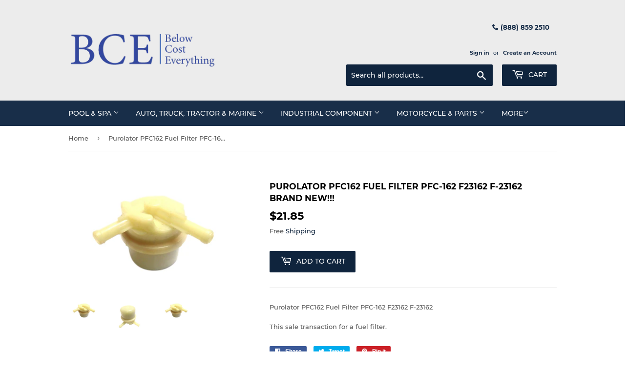

--- FILE ---
content_type: text/html; charset=utf-8
request_url: https://www.belowcosteverything.com/products/purolator-pfc162-fuel-filter-pfc-162-f23162-f-23162
body_size: 27250
content:
<!doctype html>
<html class="no-touch no-js">
<head>
    <meta name="google-site-verification" content="Zk9lEabv6PoDJ1wbm_bRbWpoZYxXASER-Hflb_BmVBc" />

  <script>(function(H){H.className=H.className.replace(/\bno-js\b/,'js')})(document.documentElement)</script>
  <!-- Basic page needs ================================================== -->
  <meta charset="utf-8">
  <meta http-equiv="X-UA-Compatible" content="IE=edge,chrome=1">

  
  <link rel="shortcut icon" href="//www.belowcosteverything.com/cdn/shop/files/below-cost-everything-2_jpg_32x32.gif?v=1613667073" type="image/png" />
  

  <!-- Title and description ================================================== -->
  <title>
  Purolator PFC162 Fuel Filter PFC-162 F23162 F-23162 BRAND NEW!!! &ndash; Below Cost Everything
  </title>

  
    <meta name="description" content="Purolator PFC162 Fuel Filter PFC-162 F23162 F-23162 This sale transaction for a fuel filter.">
  

  <!-- Product meta ================================================== -->
  <!-- /snippets/social-meta-tags.liquid -->




<meta property="og:site_name" content="Below Cost Everything">
<meta property="og:url" content="https://www.belowcosteverything.com/products/purolator-pfc162-fuel-filter-pfc-162-f23162-f-23162">
<meta property="og:title" content="Purolator PFC162 Fuel Filter PFC-162 F23162 F-23162 BRAND NEW!!!">
<meta property="og:type" content="product">
<meta property="og:description" content="Purolator PFC162 Fuel Filter PFC-162 F23162 F-23162 This sale transaction for a fuel filter.">

  <meta property="og:price:amount" content="21.85">
  <meta property="og:price:currency" content="USD">

<meta property="og:image" content="http://www.belowcosteverything.com/cdn/shop/files/bay-0027852-bce_627__1_1200x1200.jpg?v=1723126190"><meta property="og:image" content="http://www.belowcosteverything.com/cdn/shop/files/bay0027852bce0662clippedrev1_1200x1200.jpg?v=1723126191"><meta property="og:image" content="http://www.belowcosteverything.com/cdn/shop/files/bay-0027852-bce_247__3_1200x1200.jpg?v=1723126191">
<meta property="og:image:secure_url" content="https://www.belowcosteverything.com/cdn/shop/files/bay-0027852-bce_627__1_1200x1200.jpg?v=1723126190"><meta property="og:image:secure_url" content="https://www.belowcosteverything.com/cdn/shop/files/bay0027852bce0662clippedrev1_1200x1200.jpg?v=1723126191"><meta property="og:image:secure_url" content="https://www.belowcosteverything.com/cdn/shop/files/bay-0027852-bce_247__3_1200x1200.jpg?v=1723126191">


<meta name="twitter:card" content="summary_large_image">
<meta name="twitter:title" content="Purolator PFC162 Fuel Filter PFC-162 F23162 F-23162 BRAND NEW!!!">
<meta name="twitter:description" content="Purolator PFC162 Fuel Filter PFC-162 F23162 F-23162 This sale transaction for a fuel filter.">


  <!-- Helpers ================================================== -->
  <link rel="canonical" href="https://www.belowcosteverything.com/products/purolator-pfc162-fuel-filter-pfc-162-f23162-f-23162">
  <meta name="viewport" content="width=device-width,initial-scale=1">

  <!-- CSS ================================================== -->
  <link href="//www.belowcosteverything.com/cdn/shop/t/6/assets/theme.scss.css?v=21566612540502098231674765528" rel="stylesheet" type="text/css" media="all" />

  <!-- Header hook for plugins ================================================== -->
  <script>window.performance && window.performance.mark && window.performance.mark('shopify.content_for_header.start');</script><meta id="shopify-digital-wallet" name="shopify-digital-wallet" content="/4386226265/digital_wallets/dialog">
<meta name="shopify-checkout-api-token" content="e0637416edb09e4c1c357363871cdc3d">
<meta id="in-context-paypal-metadata" data-shop-id="4386226265" data-venmo-supported="true" data-environment="production" data-locale="en_US" data-paypal-v4="true" data-currency="USD">
<link rel="alternate" type="application/json+oembed" href="https://www.belowcosteverything.com/products/purolator-pfc162-fuel-filter-pfc-162-f23162-f-23162.oembed">
<script async="async" src="/checkouts/internal/preloads.js?locale=en-US"></script>
<link rel="preconnect" href="https://shop.app" crossorigin="anonymous">
<script async="async" src="https://shop.app/checkouts/internal/preloads.js?locale=en-US&shop_id=4386226265" crossorigin="anonymous"></script>
<script id="apple-pay-shop-capabilities" type="application/json">{"shopId":4386226265,"countryCode":"US","currencyCode":"USD","merchantCapabilities":["supports3DS"],"merchantId":"gid:\/\/shopify\/Shop\/4386226265","merchantName":"Below Cost Everything","requiredBillingContactFields":["postalAddress","email"],"requiredShippingContactFields":["postalAddress","email"],"shippingType":"shipping","supportedNetworks":["visa","masterCard","amex","discover","elo","jcb"],"total":{"type":"pending","label":"Below Cost Everything","amount":"1.00"},"shopifyPaymentsEnabled":true,"supportsSubscriptions":true}</script>
<script id="shopify-features" type="application/json">{"accessToken":"e0637416edb09e4c1c357363871cdc3d","betas":["rich-media-storefront-analytics"],"domain":"www.belowcosteverything.com","predictiveSearch":true,"shopId":4386226265,"locale":"en"}</script>
<script>var Shopify = Shopify || {};
Shopify.shop = "below-cost-everything.myshopify.com";
Shopify.locale = "en";
Shopify.currency = {"active":"USD","rate":"1.0"};
Shopify.country = "US";
Shopify.theme = {"name":"Copy of Supply(21-12-22)","id":131617226926,"schema_name":"Supply","schema_version":"7.2.3","theme_store_id":679,"role":"main"};
Shopify.theme.handle = "null";
Shopify.theme.style = {"id":null,"handle":null};
Shopify.cdnHost = "www.belowcosteverything.com/cdn";
Shopify.routes = Shopify.routes || {};
Shopify.routes.root = "/";</script>
<script type="module">!function(o){(o.Shopify=o.Shopify||{}).modules=!0}(window);</script>
<script>!function(o){function n(){var o=[];function n(){o.push(Array.prototype.slice.apply(arguments))}return n.q=o,n}var t=o.Shopify=o.Shopify||{};t.loadFeatures=n(),t.autoloadFeatures=n()}(window);</script>
<script>
  window.ShopifyPay = window.ShopifyPay || {};
  window.ShopifyPay.apiHost = "shop.app\/pay";
  window.ShopifyPay.redirectState = null;
</script>
<script id="shop-js-analytics" type="application/json">{"pageType":"product"}</script>
<script defer="defer" async type="module" src="//www.belowcosteverything.com/cdn/shopifycloud/shop-js/modules/v2/client.init-shop-cart-sync_C5BV16lS.en.esm.js"></script>
<script defer="defer" async type="module" src="//www.belowcosteverything.com/cdn/shopifycloud/shop-js/modules/v2/chunk.common_CygWptCX.esm.js"></script>
<script type="module">
  await import("//www.belowcosteverything.com/cdn/shopifycloud/shop-js/modules/v2/client.init-shop-cart-sync_C5BV16lS.en.esm.js");
await import("//www.belowcosteverything.com/cdn/shopifycloud/shop-js/modules/v2/chunk.common_CygWptCX.esm.js");

  window.Shopify.SignInWithShop?.initShopCartSync?.({"fedCMEnabled":true,"windoidEnabled":true});

</script>
<script>
  window.Shopify = window.Shopify || {};
  if (!window.Shopify.featureAssets) window.Shopify.featureAssets = {};
  window.Shopify.featureAssets['shop-js'] = {"shop-cart-sync":["modules/v2/client.shop-cart-sync_ZFArdW7E.en.esm.js","modules/v2/chunk.common_CygWptCX.esm.js"],"init-fed-cm":["modules/v2/client.init-fed-cm_CmiC4vf6.en.esm.js","modules/v2/chunk.common_CygWptCX.esm.js"],"shop-button":["modules/v2/client.shop-button_tlx5R9nI.en.esm.js","modules/v2/chunk.common_CygWptCX.esm.js"],"shop-cash-offers":["modules/v2/client.shop-cash-offers_DOA2yAJr.en.esm.js","modules/v2/chunk.common_CygWptCX.esm.js","modules/v2/chunk.modal_D71HUcav.esm.js"],"init-windoid":["modules/v2/client.init-windoid_sURxWdc1.en.esm.js","modules/v2/chunk.common_CygWptCX.esm.js"],"shop-toast-manager":["modules/v2/client.shop-toast-manager_ClPi3nE9.en.esm.js","modules/v2/chunk.common_CygWptCX.esm.js"],"init-shop-email-lookup-coordinator":["modules/v2/client.init-shop-email-lookup-coordinator_B8hsDcYM.en.esm.js","modules/v2/chunk.common_CygWptCX.esm.js"],"init-shop-cart-sync":["modules/v2/client.init-shop-cart-sync_C5BV16lS.en.esm.js","modules/v2/chunk.common_CygWptCX.esm.js"],"avatar":["modules/v2/client.avatar_BTnouDA3.en.esm.js"],"pay-button":["modules/v2/client.pay-button_FdsNuTd3.en.esm.js","modules/v2/chunk.common_CygWptCX.esm.js"],"init-customer-accounts":["modules/v2/client.init-customer-accounts_DxDtT_ad.en.esm.js","modules/v2/client.shop-login-button_C5VAVYt1.en.esm.js","modules/v2/chunk.common_CygWptCX.esm.js","modules/v2/chunk.modal_D71HUcav.esm.js"],"init-shop-for-new-customer-accounts":["modules/v2/client.init-shop-for-new-customer-accounts_ChsxoAhi.en.esm.js","modules/v2/client.shop-login-button_C5VAVYt1.en.esm.js","modules/v2/chunk.common_CygWptCX.esm.js","modules/v2/chunk.modal_D71HUcav.esm.js"],"shop-login-button":["modules/v2/client.shop-login-button_C5VAVYt1.en.esm.js","modules/v2/chunk.common_CygWptCX.esm.js","modules/v2/chunk.modal_D71HUcav.esm.js"],"init-customer-accounts-sign-up":["modules/v2/client.init-customer-accounts-sign-up_CPSyQ0Tj.en.esm.js","modules/v2/client.shop-login-button_C5VAVYt1.en.esm.js","modules/v2/chunk.common_CygWptCX.esm.js","modules/v2/chunk.modal_D71HUcav.esm.js"],"shop-follow-button":["modules/v2/client.shop-follow-button_Cva4Ekp9.en.esm.js","modules/v2/chunk.common_CygWptCX.esm.js","modules/v2/chunk.modal_D71HUcav.esm.js"],"checkout-modal":["modules/v2/client.checkout-modal_BPM8l0SH.en.esm.js","modules/v2/chunk.common_CygWptCX.esm.js","modules/v2/chunk.modal_D71HUcav.esm.js"],"lead-capture":["modules/v2/client.lead-capture_Bi8yE_yS.en.esm.js","modules/v2/chunk.common_CygWptCX.esm.js","modules/v2/chunk.modal_D71HUcav.esm.js"],"shop-login":["modules/v2/client.shop-login_D6lNrXab.en.esm.js","modules/v2/chunk.common_CygWptCX.esm.js","modules/v2/chunk.modal_D71HUcav.esm.js"],"payment-terms":["modules/v2/client.payment-terms_CZxnsJam.en.esm.js","modules/v2/chunk.common_CygWptCX.esm.js","modules/v2/chunk.modal_D71HUcav.esm.js"]};
</script>
<script id="__st">var __st={"a":4386226265,"offset":-21600,"reqid":"b5e185bf-be58-4dd3-be88-212ff42ad9a4-1768754642","pageurl":"www.belowcosteverything.com\/products\/purolator-pfc162-fuel-filter-pfc-162-f23162-f-23162","u":"f6001bf459ae","p":"product","rtyp":"product","rid":1977778896985};</script>
<script>window.ShopifyPaypalV4VisibilityTracking = true;</script>
<script id="captcha-bootstrap">!function(){'use strict';const t='contact',e='account',n='new_comment',o=[[t,t],['blogs',n],['comments',n],[t,'customer']],c=[[e,'customer_login'],[e,'guest_login'],[e,'recover_customer_password'],[e,'create_customer']],r=t=>t.map((([t,e])=>`form[action*='/${t}']:not([data-nocaptcha='true']) input[name='form_type'][value='${e}']`)).join(','),a=t=>()=>t?[...document.querySelectorAll(t)].map((t=>t.form)):[];function s(){const t=[...o],e=r(t);return a(e)}const i='password',u='form_key',d=['recaptcha-v3-token','g-recaptcha-response','h-captcha-response',i],f=()=>{try{return window.sessionStorage}catch{return}},m='__shopify_v',_=t=>t.elements[u];function p(t,e,n=!1){try{const o=window.sessionStorage,c=JSON.parse(o.getItem(e)),{data:r}=function(t){const{data:e,action:n}=t;return t[m]||n?{data:e,action:n}:{data:t,action:n}}(c);for(const[e,n]of Object.entries(r))t.elements[e]&&(t.elements[e].value=n);n&&o.removeItem(e)}catch(o){console.error('form repopulation failed',{error:o})}}const l='form_type',E='cptcha';function T(t){t.dataset[E]=!0}const w=window,h=w.document,L='Shopify',v='ce_forms',y='captcha';let A=!1;((t,e)=>{const n=(g='f06e6c50-85a8-45c8-87d0-21a2b65856fe',I='https://cdn.shopify.com/shopifycloud/storefront-forms-hcaptcha/ce_storefront_forms_captcha_hcaptcha.v1.5.2.iife.js',D={infoText:'Protected by hCaptcha',privacyText:'Privacy',termsText:'Terms'},(t,e,n)=>{const o=w[L][v],c=o.bindForm;if(c)return c(t,g,e,D).then(n);var r;o.q.push([[t,g,e,D],n]),r=I,A||(h.body.append(Object.assign(h.createElement('script'),{id:'captcha-provider',async:!0,src:r})),A=!0)});var g,I,D;w[L]=w[L]||{},w[L][v]=w[L][v]||{},w[L][v].q=[],w[L][y]=w[L][y]||{},w[L][y].protect=function(t,e){n(t,void 0,e),T(t)},Object.freeze(w[L][y]),function(t,e,n,w,h,L){const[v,y,A,g]=function(t,e,n){const i=e?o:[],u=t?c:[],d=[...i,...u],f=r(d),m=r(i),_=r(d.filter((([t,e])=>n.includes(e))));return[a(f),a(m),a(_),s()]}(w,h,L),I=t=>{const e=t.target;return e instanceof HTMLFormElement?e:e&&e.form},D=t=>v().includes(t);t.addEventListener('submit',(t=>{const e=I(t);if(!e)return;const n=D(e)&&!e.dataset.hcaptchaBound&&!e.dataset.recaptchaBound,o=_(e),c=g().includes(e)&&(!o||!o.value);(n||c)&&t.preventDefault(),c&&!n&&(function(t){try{if(!f())return;!function(t){const e=f();if(!e)return;const n=_(t);if(!n)return;const o=n.value;o&&e.removeItem(o)}(t);const e=Array.from(Array(32),(()=>Math.random().toString(36)[2])).join('');!function(t,e){_(t)||t.append(Object.assign(document.createElement('input'),{type:'hidden',name:u})),t.elements[u].value=e}(t,e),function(t,e){const n=f();if(!n)return;const o=[...t.querySelectorAll(`input[type='${i}']`)].map((({name:t})=>t)),c=[...d,...o],r={};for(const[a,s]of new FormData(t).entries())c.includes(a)||(r[a]=s);n.setItem(e,JSON.stringify({[m]:1,action:t.action,data:r}))}(t,e)}catch(e){console.error('failed to persist form',e)}}(e),e.submit())}));const S=(t,e)=>{t&&!t.dataset[E]&&(n(t,e.some((e=>e===t))),T(t))};for(const o of['focusin','change'])t.addEventListener(o,(t=>{const e=I(t);D(e)&&S(e,y())}));const B=e.get('form_key'),M=e.get(l),P=B&&M;t.addEventListener('DOMContentLoaded',(()=>{const t=y();if(P)for(const e of t)e.elements[l].value===M&&p(e,B);[...new Set([...A(),...v().filter((t=>'true'===t.dataset.shopifyCaptcha))])].forEach((e=>S(e,t)))}))}(h,new URLSearchParams(w.location.search),n,t,e,['guest_login'])})(!0,!0)}();</script>
<script integrity="sha256-4kQ18oKyAcykRKYeNunJcIwy7WH5gtpwJnB7kiuLZ1E=" data-source-attribution="shopify.loadfeatures" defer="defer" src="//www.belowcosteverything.com/cdn/shopifycloud/storefront/assets/storefront/load_feature-a0a9edcb.js" crossorigin="anonymous"></script>
<script crossorigin="anonymous" defer="defer" src="//www.belowcosteverything.com/cdn/shopifycloud/storefront/assets/shopify_pay/storefront-65b4c6d7.js?v=20250812"></script>
<script data-source-attribution="shopify.dynamic_checkout.dynamic.init">var Shopify=Shopify||{};Shopify.PaymentButton=Shopify.PaymentButton||{isStorefrontPortableWallets:!0,init:function(){window.Shopify.PaymentButton.init=function(){};var t=document.createElement("script");t.src="https://www.belowcosteverything.com/cdn/shopifycloud/portable-wallets/latest/portable-wallets.en.js",t.type="module",document.head.appendChild(t)}};
</script>
<script data-source-attribution="shopify.dynamic_checkout.buyer_consent">
  function portableWalletsHideBuyerConsent(e){var t=document.getElementById("shopify-buyer-consent"),n=document.getElementById("shopify-subscription-policy-button");t&&n&&(t.classList.add("hidden"),t.setAttribute("aria-hidden","true"),n.removeEventListener("click",e))}function portableWalletsShowBuyerConsent(e){var t=document.getElementById("shopify-buyer-consent"),n=document.getElementById("shopify-subscription-policy-button");t&&n&&(t.classList.remove("hidden"),t.removeAttribute("aria-hidden"),n.addEventListener("click",e))}window.Shopify?.PaymentButton&&(window.Shopify.PaymentButton.hideBuyerConsent=portableWalletsHideBuyerConsent,window.Shopify.PaymentButton.showBuyerConsent=portableWalletsShowBuyerConsent);
</script>
<script data-source-attribution="shopify.dynamic_checkout.cart.bootstrap">document.addEventListener("DOMContentLoaded",(function(){function t(){return document.querySelector("shopify-accelerated-checkout-cart, shopify-accelerated-checkout")}if(t())Shopify.PaymentButton.init();else{new MutationObserver((function(e,n){t()&&(Shopify.PaymentButton.init(),n.disconnect())})).observe(document.body,{childList:!0,subtree:!0})}}));
</script>
<link id="shopify-accelerated-checkout-styles" rel="stylesheet" media="screen" href="https://www.belowcosteverything.com/cdn/shopifycloud/portable-wallets/latest/accelerated-checkout-backwards-compat.css" crossorigin="anonymous">
<style id="shopify-accelerated-checkout-cart">
        #shopify-buyer-consent {
  margin-top: 1em;
  display: inline-block;
  width: 100%;
}

#shopify-buyer-consent.hidden {
  display: none;
}

#shopify-subscription-policy-button {
  background: none;
  border: none;
  padding: 0;
  text-decoration: underline;
  font-size: inherit;
  cursor: pointer;
}

#shopify-subscription-policy-button::before {
  box-shadow: none;
}

      </style>

<script>window.performance && window.performance.mark && window.performance.mark('shopify.content_for_header.end');</script>

  
  

  <script src="//www.belowcosteverything.com/cdn/shop/t/6/assets/jquery-2.2.3.min.js?v=58211863146907186831671604391" type="text/javascript"></script>

  <script src="//www.belowcosteverything.com/cdn/shop/t/6/assets/lazysizes.min.js?v=8147953233334221341671604391" async="async"></script>
  <script src="//www.belowcosteverything.com/cdn/shop/t/6/assets/vendor.js?v=106177282645720727331671604391" defer="defer"></script>
  <script src="//www.belowcosteverything.com/cdn/shop/t/6/assets/theme.js?v=89099465540171999791671604391" defer="defer"></script>


<link href="https://monorail-edge.shopifysvc.com" rel="dns-prefetch">
<script>(function(){if ("sendBeacon" in navigator && "performance" in window) {try {var session_token_from_headers = performance.getEntriesByType('navigation')[0].serverTiming.find(x => x.name == '_s').description;} catch {var session_token_from_headers = undefined;}var session_cookie_matches = document.cookie.match(/_shopify_s=([^;]*)/);var session_token_from_cookie = session_cookie_matches && session_cookie_matches.length === 2 ? session_cookie_matches[1] : "";var session_token = session_token_from_headers || session_token_from_cookie || "";function handle_abandonment_event(e) {var entries = performance.getEntries().filter(function(entry) {return /monorail-edge.shopifysvc.com/.test(entry.name);});if (!window.abandonment_tracked && entries.length === 0) {window.abandonment_tracked = true;var currentMs = Date.now();var navigation_start = performance.timing.navigationStart;var payload = {shop_id: 4386226265,url: window.location.href,navigation_start,duration: currentMs - navigation_start,session_token,page_type: "product"};window.navigator.sendBeacon("https://monorail-edge.shopifysvc.com/v1/produce", JSON.stringify({schema_id: "online_store_buyer_site_abandonment/1.1",payload: payload,metadata: {event_created_at_ms: currentMs,event_sent_at_ms: currentMs}}));}}window.addEventListener('pagehide', handle_abandonment_event);}}());</script>
<script id="web-pixels-manager-setup">(function e(e,d,r,n,o){if(void 0===o&&(o={}),!Boolean(null===(a=null===(i=window.Shopify)||void 0===i?void 0:i.analytics)||void 0===a?void 0:a.replayQueue)){var i,a;window.Shopify=window.Shopify||{};var t=window.Shopify;t.analytics=t.analytics||{};var s=t.analytics;s.replayQueue=[],s.publish=function(e,d,r){return s.replayQueue.push([e,d,r]),!0};try{self.performance.mark("wpm:start")}catch(e){}var l=function(){var e={modern:/Edge?\/(1{2}[4-9]|1[2-9]\d|[2-9]\d{2}|\d{4,})\.\d+(\.\d+|)|Firefox\/(1{2}[4-9]|1[2-9]\d|[2-9]\d{2}|\d{4,})\.\d+(\.\d+|)|Chrom(ium|e)\/(9{2}|\d{3,})\.\d+(\.\d+|)|(Maci|X1{2}).+ Version\/(15\.\d+|(1[6-9]|[2-9]\d|\d{3,})\.\d+)([,.]\d+|)( \(\w+\)|)( Mobile\/\w+|) Safari\/|Chrome.+OPR\/(9{2}|\d{3,})\.\d+\.\d+|(CPU[ +]OS|iPhone[ +]OS|CPU[ +]iPhone|CPU IPhone OS|CPU iPad OS)[ +]+(15[._]\d+|(1[6-9]|[2-9]\d|\d{3,})[._]\d+)([._]\d+|)|Android:?[ /-](13[3-9]|1[4-9]\d|[2-9]\d{2}|\d{4,})(\.\d+|)(\.\d+|)|Android.+Firefox\/(13[5-9]|1[4-9]\d|[2-9]\d{2}|\d{4,})\.\d+(\.\d+|)|Android.+Chrom(ium|e)\/(13[3-9]|1[4-9]\d|[2-9]\d{2}|\d{4,})\.\d+(\.\d+|)|SamsungBrowser\/([2-9]\d|\d{3,})\.\d+/,legacy:/Edge?\/(1[6-9]|[2-9]\d|\d{3,})\.\d+(\.\d+|)|Firefox\/(5[4-9]|[6-9]\d|\d{3,})\.\d+(\.\d+|)|Chrom(ium|e)\/(5[1-9]|[6-9]\d|\d{3,})\.\d+(\.\d+|)([\d.]+$|.*Safari\/(?![\d.]+ Edge\/[\d.]+$))|(Maci|X1{2}).+ Version\/(10\.\d+|(1[1-9]|[2-9]\d|\d{3,})\.\d+)([,.]\d+|)( \(\w+\)|)( Mobile\/\w+|) Safari\/|Chrome.+OPR\/(3[89]|[4-9]\d|\d{3,})\.\d+\.\d+|(CPU[ +]OS|iPhone[ +]OS|CPU[ +]iPhone|CPU IPhone OS|CPU iPad OS)[ +]+(10[._]\d+|(1[1-9]|[2-9]\d|\d{3,})[._]\d+)([._]\d+|)|Android:?[ /-](13[3-9]|1[4-9]\d|[2-9]\d{2}|\d{4,})(\.\d+|)(\.\d+|)|Mobile Safari.+OPR\/([89]\d|\d{3,})\.\d+\.\d+|Android.+Firefox\/(13[5-9]|1[4-9]\d|[2-9]\d{2}|\d{4,})\.\d+(\.\d+|)|Android.+Chrom(ium|e)\/(13[3-9]|1[4-9]\d|[2-9]\d{2}|\d{4,})\.\d+(\.\d+|)|Android.+(UC? ?Browser|UCWEB|U3)[ /]?(15\.([5-9]|\d{2,})|(1[6-9]|[2-9]\d|\d{3,})\.\d+)\.\d+|SamsungBrowser\/(5\.\d+|([6-9]|\d{2,})\.\d+)|Android.+MQ{2}Browser\/(14(\.(9|\d{2,})|)|(1[5-9]|[2-9]\d|\d{3,})(\.\d+|))(\.\d+|)|K[Aa][Ii]OS\/(3\.\d+|([4-9]|\d{2,})\.\d+)(\.\d+|)/},d=e.modern,r=e.legacy,n=navigator.userAgent;return n.match(d)?"modern":n.match(r)?"legacy":"unknown"}(),u="modern"===l?"modern":"legacy",c=(null!=n?n:{modern:"",legacy:""})[u],f=function(e){return[e.baseUrl,"/wpm","/b",e.hashVersion,"modern"===e.buildTarget?"m":"l",".js"].join("")}({baseUrl:d,hashVersion:r,buildTarget:u}),m=function(e){var d=e.version,r=e.bundleTarget,n=e.surface,o=e.pageUrl,i=e.monorailEndpoint;return{emit:function(e){var a=e.status,t=e.errorMsg,s=(new Date).getTime(),l=JSON.stringify({metadata:{event_sent_at_ms:s},events:[{schema_id:"web_pixels_manager_load/3.1",payload:{version:d,bundle_target:r,page_url:o,status:a,surface:n,error_msg:t},metadata:{event_created_at_ms:s}}]});if(!i)return console&&console.warn&&console.warn("[Web Pixels Manager] No Monorail endpoint provided, skipping logging."),!1;try{return self.navigator.sendBeacon.bind(self.navigator)(i,l)}catch(e){}var u=new XMLHttpRequest;try{return u.open("POST",i,!0),u.setRequestHeader("Content-Type","text/plain"),u.send(l),!0}catch(e){return console&&console.warn&&console.warn("[Web Pixels Manager] Got an unhandled error while logging to Monorail."),!1}}}}({version:r,bundleTarget:l,surface:e.surface,pageUrl:self.location.href,monorailEndpoint:e.monorailEndpoint});try{o.browserTarget=l,function(e){var d=e.src,r=e.async,n=void 0===r||r,o=e.onload,i=e.onerror,a=e.sri,t=e.scriptDataAttributes,s=void 0===t?{}:t,l=document.createElement("script"),u=document.querySelector("head"),c=document.querySelector("body");if(l.async=n,l.src=d,a&&(l.integrity=a,l.crossOrigin="anonymous"),s)for(var f in s)if(Object.prototype.hasOwnProperty.call(s,f))try{l.dataset[f]=s[f]}catch(e){}if(o&&l.addEventListener("load",o),i&&l.addEventListener("error",i),u)u.appendChild(l);else{if(!c)throw new Error("Did not find a head or body element to append the script");c.appendChild(l)}}({src:f,async:!0,onload:function(){if(!function(){var e,d;return Boolean(null===(d=null===(e=window.Shopify)||void 0===e?void 0:e.analytics)||void 0===d?void 0:d.initialized)}()){var d=window.webPixelsManager.init(e)||void 0;if(d){var r=window.Shopify.analytics;r.replayQueue.forEach((function(e){var r=e[0],n=e[1],o=e[2];d.publishCustomEvent(r,n,o)})),r.replayQueue=[],r.publish=d.publishCustomEvent,r.visitor=d.visitor,r.initialized=!0}}},onerror:function(){return m.emit({status:"failed",errorMsg:"".concat(f," has failed to load")})},sri:function(e){var d=/^sha384-[A-Za-z0-9+/=]+$/;return"string"==typeof e&&d.test(e)}(c)?c:"",scriptDataAttributes:o}),m.emit({status:"loading"})}catch(e){m.emit({status:"failed",errorMsg:(null==e?void 0:e.message)||"Unknown error"})}}})({shopId: 4386226265,storefrontBaseUrl: "https://www.belowcosteverything.com",extensionsBaseUrl: "https://extensions.shopifycdn.com/cdn/shopifycloud/web-pixels-manager",monorailEndpoint: "https://monorail-edge.shopifysvc.com/unstable/produce_batch",surface: "storefront-renderer",enabledBetaFlags: ["2dca8a86"],webPixelsConfigList: [{"id":"shopify-app-pixel","configuration":"{}","eventPayloadVersion":"v1","runtimeContext":"STRICT","scriptVersion":"0450","apiClientId":"shopify-pixel","type":"APP","privacyPurposes":["ANALYTICS","MARKETING"]},{"id":"shopify-custom-pixel","eventPayloadVersion":"v1","runtimeContext":"LAX","scriptVersion":"0450","apiClientId":"shopify-pixel","type":"CUSTOM","privacyPurposes":["ANALYTICS","MARKETING"]}],isMerchantRequest: false,initData: {"shop":{"name":"Below Cost Everything","paymentSettings":{"currencyCode":"USD"},"myshopifyDomain":"below-cost-everything.myshopify.com","countryCode":"US","storefrontUrl":"https:\/\/www.belowcosteverything.com"},"customer":null,"cart":null,"checkout":null,"productVariants":[{"price":{"amount":21.85,"currencyCode":"USD"},"product":{"title":"Purolator PFC162 Fuel Filter PFC-162 F23162 F-23162 BRAND NEW!!!","vendor":"Purolator","id":"1977778896985","untranslatedTitle":"Purolator PFC162 Fuel Filter PFC-162 F23162 F-23162 BRAND NEW!!!","url":"\/products\/purolator-pfc162-fuel-filter-pfc-162-f23162-f-23162","type":"Air \u0026 Oil Filters"},"id":"20413196304473","image":{"src":"\/\/www.belowcosteverything.com\/cdn\/shop\/files\/bay-0027852-bce_627__1.jpg?v=1723126190"},"sku":"BAY-0027852-BCE","title":"Default Title","untranslatedTitle":"Default Title"}],"purchasingCompany":null},},"https://www.belowcosteverything.com/cdn","fcfee988w5aeb613cpc8e4bc33m6693e112",{"modern":"","legacy":""},{"shopId":"4386226265","storefrontBaseUrl":"https:\/\/www.belowcosteverything.com","extensionBaseUrl":"https:\/\/extensions.shopifycdn.com\/cdn\/shopifycloud\/web-pixels-manager","surface":"storefront-renderer","enabledBetaFlags":"[\"2dca8a86\"]","isMerchantRequest":"false","hashVersion":"fcfee988w5aeb613cpc8e4bc33m6693e112","publish":"custom","events":"[[\"page_viewed\",{}],[\"product_viewed\",{\"productVariant\":{\"price\":{\"amount\":21.85,\"currencyCode\":\"USD\"},\"product\":{\"title\":\"Purolator PFC162 Fuel Filter PFC-162 F23162 F-23162 BRAND NEW!!!\",\"vendor\":\"Purolator\",\"id\":\"1977778896985\",\"untranslatedTitle\":\"Purolator PFC162 Fuel Filter PFC-162 F23162 F-23162 BRAND NEW!!!\",\"url\":\"\/products\/purolator-pfc162-fuel-filter-pfc-162-f23162-f-23162\",\"type\":\"Air \u0026 Oil Filters\"},\"id\":\"20413196304473\",\"image\":{\"src\":\"\/\/www.belowcosteverything.com\/cdn\/shop\/files\/bay-0027852-bce_627__1.jpg?v=1723126190\"},\"sku\":\"BAY-0027852-BCE\",\"title\":\"Default Title\",\"untranslatedTitle\":\"Default Title\"}}]]"});</script><script>
  window.ShopifyAnalytics = window.ShopifyAnalytics || {};
  window.ShopifyAnalytics.meta = window.ShopifyAnalytics.meta || {};
  window.ShopifyAnalytics.meta.currency = 'USD';
  var meta = {"product":{"id":1977778896985,"gid":"gid:\/\/shopify\/Product\/1977778896985","vendor":"Purolator","type":"Air \u0026 Oil Filters","handle":"purolator-pfc162-fuel-filter-pfc-162-f23162-f-23162","variants":[{"id":20413196304473,"price":2185,"name":"Purolator PFC162 Fuel Filter PFC-162 F23162 F-23162 BRAND NEW!!!","public_title":null,"sku":"BAY-0027852-BCE"}],"remote":false},"page":{"pageType":"product","resourceType":"product","resourceId":1977778896985,"requestId":"b5e185bf-be58-4dd3-be88-212ff42ad9a4-1768754642"}};
  for (var attr in meta) {
    window.ShopifyAnalytics.meta[attr] = meta[attr];
  }
</script>
<script class="analytics">
  (function () {
    var customDocumentWrite = function(content) {
      var jquery = null;

      if (window.jQuery) {
        jquery = window.jQuery;
      } else if (window.Checkout && window.Checkout.$) {
        jquery = window.Checkout.$;
      }

      if (jquery) {
        jquery('body').append(content);
      }
    };

    var hasLoggedConversion = function(token) {
      if (token) {
        return document.cookie.indexOf('loggedConversion=' + token) !== -1;
      }
      return false;
    }

    var setCookieIfConversion = function(token) {
      if (token) {
        var twoMonthsFromNow = new Date(Date.now());
        twoMonthsFromNow.setMonth(twoMonthsFromNow.getMonth() + 2);

        document.cookie = 'loggedConversion=' + token + '; expires=' + twoMonthsFromNow;
      }
    }

    var trekkie = window.ShopifyAnalytics.lib = window.trekkie = window.trekkie || [];
    if (trekkie.integrations) {
      return;
    }
    trekkie.methods = [
      'identify',
      'page',
      'ready',
      'track',
      'trackForm',
      'trackLink'
    ];
    trekkie.factory = function(method) {
      return function() {
        var args = Array.prototype.slice.call(arguments);
        args.unshift(method);
        trekkie.push(args);
        return trekkie;
      };
    };
    for (var i = 0; i < trekkie.methods.length; i++) {
      var key = trekkie.methods[i];
      trekkie[key] = trekkie.factory(key);
    }
    trekkie.load = function(config) {
      trekkie.config = config || {};
      trekkie.config.initialDocumentCookie = document.cookie;
      var first = document.getElementsByTagName('script')[0];
      var script = document.createElement('script');
      script.type = 'text/javascript';
      script.onerror = function(e) {
        var scriptFallback = document.createElement('script');
        scriptFallback.type = 'text/javascript';
        scriptFallback.onerror = function(error) {
                var Monorail = {
      produce: function produce(monorailDomain, schemaId, payload) {
        var currentMs = new Date().getTime();
        var event = {
          schema_id: schemaId,
          payload: payload,
          metadata: {
            event_created_at_ms: currentMs,
            event_sent_at_ms: currentMs
          }
        };
        return Monorail.sendRequest("https://" + monorailDomain + "/v1/produce", JSON.stringify(event));
      },
      sendRequest: function sendRequest(endpointUrl, payload) {
        // Try the sendBeacon API
        if (window && window.navigator && typeof window.navigator.sendBeacon === 'function' && typeof window.Blob === 'function' && !Monorail.isIos12()) {
          var blobData = new window.Blob([payload], {
            type: 'text/plain'
          });

          if (window.navigator.sendBeacon(endpointUrl, blobData)) {
            return true;
          } // sendBeacon was not successful

        } // XHR beacon

        var xhr = new XMLHttpRequest();

        try {
          xhr.open('POST', endpointUrl);
          xhr.setRequestHeader('Content-Type', 'text/plain');
          xhr.send(payload);
        } catch (e) {
          console.log(e);
        }

        return false;
      },
      isIos12: function isIos12() {
        return window.navigator.userAgent.lastIndexOf('iPhone; CPU iPhone OS 12_') !== -1 || window.navigator.userAgent.lastIndexOf('iPad; CPU OS 12_') !== -1;
      }
    };
    Monorail.produce('monorail-edge.shopifysvc.com',
      'trekkie_storefront_load_errors/1.1',
      {shop_id: 4386226265,
      theme_id: 131617226926,
      app_name: "storefront",
      context_url: window.location.href,
      source_url: "//www.belowcosteverything.com/cdn/s/trekkie.storefront.cd680fe47e6c39ca5d5df5f0a32d569bc48c0f27.min.js"});

        };
        scriptFallback.async = true;
        scriptFallback.src = '//www.belowcosteverything.com/cdn/s/trekkie.storefront.cd680fe47e6c39ca5d5df5f0a32d569bc48c0f27.min.js';
        first.parentNode.insertBefore(scriptFallback, first);
      };
      script.async = true;
      script.src = '//www.belowcosteverything.com/cdn/s/trekkie.storefront.cd680fe47e6c39ca5d5df5f0a32d569bc48c0f27.min.js';
      first.parentNode.insertBefore(script, first);
    };
    trekkie.load(
      {"Trekkie":{"appName":"storefront","development":false,"defaultAttributes":{"shopId":4386226265,"isMerchantRequest":null,"themeId":131617226926,"themeCityHash":"10445056232925352435","contentLanguage":"en","currency":"USD","eventMetadataId":"2a671a9b-7cee-44e3-8f98-3c86ef51a0b9"},"isServerSideCookieWritingEnabled":true,"monorailRegion":"shop_domain","enabledBetaFlags":["65f19447"]},"Session Attribution":{},"S2S":{"facebookCapiEnabled":false,"source":"trekkie-storefront-renderer","apiClientId":580111}}
    );

    var loaded = false;
    trekkie.ready(function() {
      if (loaded) return;
      loaded = true;

      window.ShopifyAnalytics.lib = window.trekkie;

      var originalDocumentWrite = document.write;
      document.write = customDocumentWrite;
      try { window.ShopifyAnalytics.merchantGoogleAnalytics.call(this); } catch(error) {};
      document.write = originalDocumentWrite;

      window.ShopifyAnalytics.lib.page(null,{"pageType":"product","resourceType":"product","resourceId":1977778896985,"requestId":"b5e185bf-be58-4dd3-be88-212ff42ad9a4-1768754642","shopifyEmitted":true});

      var match = window.location.pathname.match(/checkouts\/(.+)\/(thank_you|post_purchase)/)
      var token = match? match[1]: undefined;
      if (!hasLoggedConversion(token)) {
        setCookieIfConversion(token);
        window.ShopifyAnalytics.lib.track("Viewed Product",{"currency":"USD","variantId":20413196304473,"productId":1977778896985,"productGid":"gid:\/\/shopify\/Product\/1977778896985","name":"Purolator PFC162 Fuel Filter PFC-162 F23162 F-23162 BRAND NEW!!!","price":"21.85","sku":"BAY-0027852-BCE","brand":"Purolator","variant":null,"category":"Air \u0026 Oil Filters","nonInteraction":true,"remote":false},undefined,undefined,{"shopifyEmitted":true});
      window.ShopifyAnalytics.lib.track("monorail:\/\/trekkie_storefront_viewed_product\/1.1",{"currency":"USD","variantId":20413196304473,"productId":1977778896985,"productGid":"gid:\/\/shopify\/Product\/1977778896985","name":"Purolator PFC162 Fuel Filter PFC-162 F23162 F-23162 BRAND NEW!!!","price":"21.85","sku":"BAY-0027852-BCE","brand":"Purolator","variant":null,"category":"Air \u0026 Oil Filters","nonInteraction":true,"remote":false,"referer":"https:\/\/www.belowcosteverything.com\/products\/purolator-pfc162-fuel-filter-pfc-162-f23162-f-23162"});
      }
    });


        var eventsListenerScript = document.createElement('script');
        eventsListenerScript.async = true;
        eventsListenerScript.src = "//www.belowcosteverything.com/cdn/shopifycloud/storefront/assets/shop_events_listener-3da45d37.js";
        document.getElementsByTagName('head')[0].appendChild(eventsListenerScript);

})();</script>
<script
  defer
  src="https://www.belowcosteverything.com/cdn/shopifycloud/perf-kit/shopify-perf-kit-3.0.4.min.js"
  data-application="storefront-renderer"
  data-shop-id="4386226265"
  data-render-region="gcp-us-central1"
  data-page-type="product"
  data-theme-instance-id="131617226926"
  data-theme-name="Supply"
  data-theme-version="7.2.3"
  data-monorail-region="shop_domain"
  data-resource-timing-sampling-rate="10"
  data-shs="true"
  data-shs-beacon="true"
  data-shs-export-with-fetch="true"
  data-shs-logs-sample-rate="1"
  data-shs-beacon-endpoint="https://www.belowcosteverything.com/api/collect"
></script>
</head>

<body id="purolator-pfc162-fuel-filter-pfc-162-f23162-f-23162-brand-new" class="template-product" >

  <div id="shopify-section-header" class="shopify-section header-section"><!-- <div class="announcement_bar">

</div> -->
<header class="site-header" role="banner" data-section-id="header" data-section-type="header-section">
  <div class="wrapper">

    <div class="grid--full">
      <div class="grid-item large--one-half">
        
          <div class="h1 header-logo" itemscope itemtype="http://schema.org/Organization">
        
          
          

          <a href="/" itemprop="url">
            <div class="lazyload__image-wrapper no-js header-logo__image" style="max-width:305px;">
              <div style="padding-top:25.625%;">
                <img class="lazyload js"
                  data-src="//www.belowcosteverything.com/cdn/shop/files/logo_{width}x.png?v=1613665298"
                  data-widths="[180, 360, 540, 720, 900, 1080, 1296, 1512, 1728, 2048]"
                  data-aspectratio="3.902439024390244"
                  data-sizes="auto"
                  alt="Below Cost Everything"
                  style="width:305px;">
              </div>
            </div>
            <noscript>
              
              <img src="//www.belowcosteverything.com/cdn/shop/files/logo_305x.png?v=1613665298"
                srcset="//www.belowcosteverything.com/cdn/shop/files/logo_305x.png?v=1613665298 1x, //www.belowcosteverything.com/cdn/shop/files/logo_305x@2x.png?v=1613665298 2x"
                alt="Below Cost Everything"
                itemprop="logo"
                style="max-width:305px;">
            </noscript>
          </a>
          
        
          </div>
        
      </div>

      <div class="grid-item large--one-half text-center large--text-right">
        <div class="site-header--text-links small--text-center">
          
          
            <a href="tel:+1(888) 859 2510" class="site-header--contact-links"><span class="icon icon-phone"></span>
              (888) 859 2510</a>
          
        </div>
        
        
        
          <div class="site-header--text-links">
            

            
              <span class="site-header--meta-links medium-down--hide">
                
                  <a href="https://www.belowcosteverything.com/customer_authentication/redirect?locale=en&amp;region_country=US" id="customer_login_link">Sign in</a>
                  <span class="site-header--spacer">or</span>
                  <a href="https://shopify.com/4386226265/account?locale=en" id="customer_register_link">Create an Account</a>
                
              </span>
            
          </div>

          <br class="medium-down--hide">
        

        <form action="/search" method="get" class="search-bar" role="search">
  <input type="hidden" name="type" value="product">

  <input type="search" name="q" value="" placeholder="Search all products..." aria-label="Search all products...">
  <button type="submit" class="search-bar--submit icon-fallback-text">
    <span class="icon icon-search" aria-hidden="true"></span>
    <span class="fallback-text">Search</span>
  </button>
</form>


        <a href="/cart" class="header-cart-btn cart-toggle">
          <span class="icon icon-cart"></span>
          Cart <span class="cart-count cart-badge--desktop hidden-count">0</span>
        </a>
      </div>
    </div>

  </div>
</header>

<div id="mobileNavBar">
  <div class="display-table-cell">
    <button class="menu-toggle mobileNavBar-link" aria-controls="navBar" aria-expanded="false"><span class="icon icon-hamburger" aria-hidden="true"></span>Menu</button>
  </div>
  <div class="display-table-cell">
    <a href="/cart" class="cart-toggle mobileNavBar-link">
      <span class="icon icon-cart"></span>
      Cart <span class="cart-count hidden-count">0</span>
    </a>
  </div>
</div>

<nav class="nav-bar" id="navBar" role="navigation">
  <div class="wrapper">
    <form action="/search" method="get" class="search-bar" role="search">
  <input type="hidden" name="type" value="product">

  <input type="search" name="q" value="" placeholder="Search all products..." aria-label="Search all products...">
  <button type="submit" class="search-bar--submit icon-fallback-text">
    <span class="icon icon-search" aria-hidden="true"></span>
    <span class="fallback-text">Search</span>
  </button>
</form>

    <ul class="mobile-nav" id="MobileNav">
  
  <li class="large--hide">
    <a href="/">Home</a>
  </li>
  
  
    
      
      <li
        class="mobile-nav--has-dropdown "
        aria-haspopup="true">
        <a
          href="/collections/pool-spa"
          class="mobile-nav--link"
          data-meganav-type="parent"
          >
            Pool &amp; Spa
        </a>
        <button class="icon icon-arrow-down mobile-nav--button"
          aria-expanded="false"
          aria-label="Pool &amp; Spa Menu">
        </button>
        <ul
          id="MenuParent-1"
          class="mobile-nav--dropdown "
          data-meganav-dropdown>
          
            
              <li>
                <a
                  href="/collections/pool-spa-lighting"
                  class="mobile-nav--link"
                  data-meganav-type="child"
                  >
                    Pool &amp; Spa Lighting
                </a>
              </li>
            
          
            
              <li>
                <a
                  href="/collections/pumps-motors-parts-o-ring"
                  class="mobile-nav--link"
                  data-meganav-type="child"
                  >
                    Pumps &amp; Motors, Parts, O-Ring
                </a>
              </li>
            
          
            
              <li>
                <a
                  href="/collections/circuit-boards-pcb-firmware"
                  class="mobile-nav--link"
                  data-meganav-type="child"
                  >
                    Circuit Boards, PCB &amp; Firmware
                </a>
              </li>
            
          
            
              <li>
                <a
                  href="/collections/cleaners-cleaner-parts"
                  class="mobile-nav--link"
                  data-meganav-type="child"
                  >
                    Cleaners &amp; Cleaner Parts
                </a>
              </li>
            
          
            
              <li>
                <a
                  href="/collections/saltwater-systems-parts"
                  class="mobile-nav--link"
                  data-meganav-type="child"
                  >
                    Saltwater Systems &amp; Parts
                </a>
              </li>
            
          
            
              <li>
                <a
                  href="/collections/heater-heat-pump-parts"
                  class="mobile-nav--link"
                  data-meganav-type="child"
                  >
                    Heater &amp; Heat Pump Parts
                </a>
              </li>
            
          
            
              <li>
                <a
                  href="/collections/automation-systems-parts"
                  class="mobile-nav--link"
                  data-meganav-type="child"
                  >
                    Automation Systems &amp; Parts
                </a>
              </li>
            
          
            
              <li>
                <a
                  href="/collections/controllers-remotes-parts"
                  class="mobile-nav--link"
                  data-meganav-type="child"
                  >
                    Controllers, Remotes &amp; Parts
                </a>
              </li>
            
          
            
              <li>
                <a
                  href="/collections/sensors-temp-salt-flow"
                  class="mobile-nav--link"
                  data-meganav-type="child"
                  >
                    Sensors - Temp, Salt &amp; Flow
                </a>
              </li>
            
          
            
              <li>
                <a
                  href="/collections/filters-filter-parts"
                  class="mobile-nav--link"
                  data-meganav-type="child"
                  >
                    Filters &amp; Filter Parts
                </a>
              </li>
            
          
            
              <li>
                <a
                  href="/collections/waterfalls-sheer-descents"
                  class="mobile-nav--link"
                  data-meganav-type="child"
                  >
                    Waterfalls - Sheer Descents
                </a>
              </li>
            
          
            
              <li>
                <a
                  href="/collections/valves-fittings-covers"
                  class="mobile-nav--link"
                  data-meganav-type="child"
                  >
                    Valves, Fittings &amp; Covers
                </a>
              </li>
            
          
            
              <li>
                <a
                  href="/collections/air-blowers"
                  class="mobile-nav--link"
                  data-meganav-type="child"
                  >
                    Air Blowers
                </a>
              </li>
            
          
            
              <li>
                <a
                  href="/collections/chemical-orp-chlorine-feeders"
                  class="mobile-nav--link"
                  data-meganav-type="child"
                  >
                    Chemical ORP/Chlorine Feeders
                </a>
              </li>
            
          
            
              <li>
                <a
                  href="/collections/pool-fun-games"
                  class="mobile-nav--link"
                  data-meganav-type="child"
                  >
                    Pool Fun &amp; Games
                </a>
              </li>
            
          
            
              <li>
                <a
                  href="/collections/additives-clean-up"
                  class="mobile-nav--link"
                  data-meganav-type="child"
                  >
                    Additives &amp; Clean Up
                </a>
              </li>
            
          
            
              <li>
                <a
                  href="/collections/pool-spa-other"
                  class="mobile-nav--link"
                  data-meganav-type="child"
                  >
                    Pool &amp; Spa Other
                </a>
              </li>
            
          
        </ul>
      </li>
    
  
    
      
      <li
        class="mobile-nav--has-dropdown "
        aria-haspopup="true">
        <a
          href="/collections/auto-truck-tractor-marine"
          class="mobile-nav--link"
          data-meganav-type="parent"
          >
            Auto, Truck, Tractor &amp; Marine
        </a>
        <button class="icon icon-arrow-down mobile-nav--button"
          aria-expanded="false"
          aria-label="Auto, Truck, Tractor &amp; Marine Menu">
        </button>
        <ul
          id="MenuParent-2"
          class="mobile-nav--dropdown "
          data-meganav-dropdown>
          
            
              <li>
                <a
                  href="/collections/boat-marine-parts"
                  class="mobile-nav--link"
                  data-meganav-type="child"
                  >
                    Boat - Marine Parts
                </a>
              </li>
            
          
            
              <li>
                <a
                  href="/collections/tractor-trailer-parts"
                  class="mobile-nav--link"
                  data-meganav-type="child"
                  >
                    Tractor Trailer Parts
                </a>
              </li>
            
          
            
              <li>
                <a
                  href="/collections/automotive-other-items"
                  class="mobile-nav--link"
                  data-meganav-type="child"
                  >
                    Automotive Other Items
                </a>
              </li>
            
          
            
              <li>
                <a
                  href="/collections/air-oil-filters"
                  class="mobile-nav--link"
                  data-meganav-type="child"
                  >
                    Air &amp; Oil Filters
                </a>
              </li>
            
          
            
              <li>
                <a
                  href="/collections/brakes-rotors-drums-parts"
                  class="mobile-nav--link"
                  data-meganav-type="child"
                  >
                    Brakes, Rotors, Drums &amp; Parts
                </a>
              </li>
            
          
            
              <li>
                <a
                  href="/collections/a-c-heater-parts"
                  class="mobile-nav--link"
                  data-meganav-type="child"
                  >
                    A/C &amp; Heater Parts
                </a>
              </li>
            
          
            
              <li>
                <a
                  href="/collections/electrical-parts"
                  class="mobile-nav--link"
                  data-meganav-type="child"
                  >
                    Electrical Parts
                </a>
              </li>
            
          
            
              <li>
                <a
                  href="/collections/transmission-transaxle"
                  class="mobile-nav--link"
                  data-meganav-type="child"
                  >
                    Transmission &amp; Transaxle
                </a>
              </li>
            
          
            
              <li>
                <a
                  href="/collections/suspension-steering"
                  class="mobile-nav--link"
                  data-meganav-type="child"
                  >
                    Suspension &amp; Steering
                </a>
              </li>
            
          
            
              <li>
                <a
                  href="/collections/lighting-lamps"
                  class="mobile-nav--link"
                  data-meganav-type="child"
                  >
                    Lighting &amp; Lamps
                </a>
              </li>
            
          
            
              <li>
                <a
                  href="/collections/auto-truck-tractor-marine-accessories"
                  class="mobile-nav--link"
                  data-meganav-type="child"
                  >
                    Auto, Truck, Tractor &amp; Marine Accessories
                </a>
              </li>
            
          
            
              <li>
                <a
                  href="/collections/wheels-tires-parts"
                  class="mobile-nav--link"
                  data-meganav-type="child"
                  >
                    Wheels, Tires &amp; Parts
                </a>
              </li>
            
          
            
              <li>
                <a
                  href="/collections/engines-components"
                  class="mobile-nav--link"
                  data-meganav-type="child"
                  >
                    Engines &amp; Components
                </a>
              </li>
            
          
            
              <li>
                <a
                  href="/collections/ignition-wires-plugs-coils"
                  class="mobile-nav--link"
                  data-meganav-type="child"
                  >
                    Ignition: Wires Plugs &amp; Coils
                </a>
              </li>
            
          
            
              <li>
                <a
                  href="/collections/fuel-pumps-hoses-filters"
                  class="mobile-nav--link"
                  data-meganav-type="child"
                  >
                    Fuel: Pumps, Hoses &amp; Filters
                </a>
              </li>
            
          
            
              <li>
                <a
                  href="/collections/exhaust"
                  class="mobile-nav--link"
                  data-meganav-type="child"
                  >
                    Exhaust
                </a>
              </li>
            
          
            
              <li>
                <a
                  href="/collections/exterior"
                  class="mobile-nav--link"
                  data-meganav-type="child"
                  >
                    Exterior
                </a>
              </li>
            
          
            
              <li>
                <a
                  href="/collections/cooling-system-parts"
                  class="mobile-nav--link"
                  data-meganav-type="child"
                  >
                    Cooling System Parts
                </a>
              </li>
            
          
            
              <li>
                <a
                  href="/collections/air-intake-fuel-delivery-parts"
                  class="mobile-nav--link"
                  data-meganav-type="child"
                  >
                    Air Intake &amp; Fuel Delivery Parts
                </a>
              </li>
            
          
            
              <li>
                <a
                  href="/collections/charging-starting-systems"
                  class="mobile-nav--link"
                  data-meganav-type="child"
                  >
                    Charging &amp; Starting Systems
                </a>
              </li>
            
          
            
              <li>
                <a
                  href="/collections/interior"
                  class="mobile-nav--link"
                  data-meganav-type="child"
                  >
                    Interior
                </a>
              </li>
            
          
            
              <li>
                <a
                  href="/collections/gauges"
                  class="mobile-nav--link"
                  data-meganav-type="child"
                  >
                    Gauges
                </a>
              </li>
            
          
            
              <li>
                <a
                  href="/collections/gaskets"
                  class="mobile-nav--link"
                  data-meganav-type="child"
                  >
                    Gaskets
                </a>
              </li>
            
          
            
              <li>
                <a
                  href="/collections/computer-chip-cruise-control"
                  class="mobile-nav--link"
                  data-meganav-type="child"
                  >
                    Computer, Chip, Cruise Control
                </a>
              </li>
            
          
            
              <li>
                <a
                  href="/collections/vintage-car-truck-parts"
                  class="mobile-nav--link"
                  data-meganav-type="child"
                  >
                    Vintage Car &amp; Truck Parts
                </a>
              </li>
            
          
            
              <li>
                <a
                  href="/collections/in-car-technology-gps-security"
                  class="mobile-nav--link"
                  data-meganav-type="child"
                  >
                    In-Car Technology, GPS &amp; Security
                </a>
              </li>
            
          
            
              <li>
                <a
                  href="/collections/automotive-tools-supplies"
                  class="mobile-nav--link"
                  data-meganav-type="child"
                  >
                    Automotive Tools &amp; Supplies
                </a>
              </li>
            
          
            
              <li>
                <a
                  href="/collections/manuals-literature"
                  class="mobile-nav--link"
                  data-meganav-type="child"
                  >
                    Manuals &amp; Literature
                </a>
              </li>
            
          
            
              <li>
                <a
                  href="/collections/performance-racing-parts"
                  class="mobile-nav--link"
                  data-meganav-type="child"
                  >
                    Performance &amp; Racing Parts
                </a>
              </li>
            
          
            
              <li>
                <a
                  href="/collections/apparel-merchandise"
                  class="mobile-nav--link"
                  data-meganav-type="child"
                  >
                    Apparel &amp; Merchandise
                </a>
              </li>
            
          
        </ul>
      </li>
    
  
    
      
      <li
        class="mobile-nav--has-dropdown "
        aria-haspopup="true">
        <a
          href="/collections/industrial-component"
          class="mobile-nav--link"
          data-meganav-type="parent"
          >
            Industrial Component
        </a>
        <button class="icon icon-arrow-down mobile-nav--button"
          aria-expanded="false"
          aria-label="Industrial Component Menu">
        </button>
        <ul
          id="MenuParent-3"
          class="mobile-nav--dropdown mobile-nav--has-grandchildren"
          data-meganav-dropdown>
          
            
              <li>
                <a
                  href="/collections/hydraulics-pneumatics"
                  class="mobile-nav--link"
                  data-meganav-type="child"
                  >
                    Hydraulics &amp; Pneumatics
                </a>
              </li>
            
          
            
            
              <li
                class="mobile-nav--has-dropdown mobile-nav--has-dropdown-grandchild "
                aria-haspopup="true">
                <a
                  href="/collections/automation"
                  class="mobile-nav--link"
                  data-meganav-type="parent"
                  >
                    Automation
                </a>
                <button class="icon icon-arrow-down mobile-nav--button"
                  aria-expanded="false"
                  aria-label="Automation Menu">
                </button>
                <ul
                  id="MenuChildren-3-2"
                  class="mobile-nav--dropdown-grandchild"
                  data-meganav-dropdown>
                  
                    <li>
                      <a
                        href="/collections/control-systems"
                        class="mobile-nav--link"
                        data-meganav-type="child"
                        >
                          Control Systems
                        </a>
                    </li>
                  
                    <li>
                      <a
                        href="/collections/mechanical-power-transmission"
                        class="mobile-nav--link"
                        data-meganav-type="child"
                        >
                          Mechanical Power Transmission
                        </a>
                    </li>
                  
                    <li>
                      <a
                        href="/collections/rotary-linear-motion"
                        class="mobile-nav--link"
                        data-meganav-type="child"
                        >
                          Rotary &amp; Linear Motion
                        </a>
                    </li>
                  
                    <li>
                      <a
                        href="/collections/other-automation-equipment"
                        class="mobile-nav--link"
                        data-meganav-type="child"
                        >
                          Other Automation Equipment
                        </a>
                    </li>
                  
                    <li>
                      <a
                        href="/collections/drives-starters"
                        class="mobile-nav--link"
                        data-meganav-type="child"
                        >
                          Drives &amp; Starters
                        </a>
                    </li>
                  
                </ul>
              </li>
            
          
            
              <li>
                <a
                  href="/collections/valves"
                  class="mobile-nav--link"
                  data-meganav-type="child"
                  >
                    Valves
                </a>
              </li>
            
          
            
              <li>
                <a
                  href="/collections/hvac-parts"
                  class="mobile-nav--link"
                  data-meganav-type="child"
                  >
                    HVAC Parts
                </a>
              </li>
            
          
            
            
              <li
                class="mobile-nav--has-dropdown mobile-nav--has-dropdown-grandchild "
                aria-haspopup="true">
                <a
                  href="/collections/industrial-electrical-parts"
                  class="mobile-nav--link"
                  data-meganav-type="parent"
                  >
                    Industrial Electrical Parts
                </a>
                <button class="icon icon-arrow-down mobile-nav--button"
                  aria-expanded="false"
                  aria-label="Industrial Electrical Parts Menu">
                </button>
                <ul
                  id="MenuChildren-3-5"
                  class="mobile-nav--dropdown-grandchild"
                  data-meganav-dropdown>
                  
                    <li>
                      <a
                        href="/collections/electrical-boxes-panels-boards"
                        class="mobile-nav--link"
                        data-meganav-type="child"
                        >
                          Electrical Boxes, Panels &amp; Boards
                        </a>
                    </li>
                  
                    <li>
                      <a
                        href="/collections/wire-cable-connectors"
                        class="mobile-nav--link"
                        data-meganav-type="child"
                        >
                          Wire &amp; Cable Connectors
                        </a>
                    </li>
                  
                    <li>
                      <a
                        href="/collections/wire-cable-conduit"
                        class="mobile-nav--link"
                        data-meganav-type="child"
                        >
                          Wire, Cable &amp; Conduit
                        </a>
                    </li>
                  
                    <li>
                      <a
                        href="/collections/switches"
                        class="mobile-nav--link"
                        data-meganav-type="child"
                        >
                          Switches
                        </a>
                    </li>
                  
                    <li>
                      <a
                        href="/collections/other-electrical-equipment-supplies"
                        class="mobile-nav--link"
                        data-meganav-type="child"
                        >
                          Other Electrical Equipment &amp; Supplies
                        </a>
                    </li>
                  
                    <li>
                      <a
                        href="/collections/electronic-components-semiconductors"
                        class="mobile-nav--link"
                        data-meganav-type="child"
                        >
                          Electronic Components &amp; Semiconductors
                        </a>
                    </li>
                  
                    <li>
                      <a
                        href="/collections/fuse"
                        class="mobile-nav--link"
                        data-meganav-type="child"
                        >
                          Fuse
                        </a>
                    </li>
                  
                    <li>
                      <a
                        href="/collections/sensors"
                        class="mobile-nav--link"
                        data-meganav-type="child"
                        >
                          Sensors
                        </a>
                    </li>
                  
                    <li>
                      <a
                        href="/collections/relays"
                        class="mobile-nav--link"
                        data-meganav-type="child"
                        >
                          Relays
                        </a>
                    </li>
                  
                </ul>
              </li>
            
          
            
              <li>
                <a
                  href="/collections/motors-electrical"
                  class="mobile-nav--link"
                  data-meganav-type="child"
                  >
                    Motors, Electrical
                </a>
              </li>
            
          
            
              <li>
                <a
                  href="/collections/industrial-other"
                  class="mobile-nav--link"
                  data-meganav-type="child"
                  >
                    Industrial Other
                </a>
              </li>
            
          
            
            
              <li
                class="mobile-nav--has-dropdown mobile-nav--has-dropdown-grandchild "
                aria-haspopup="true">
                <a
                  href="/collections/safety-security"
                  class="mobile-nav--link"
                  data-meganav-type="parent"
                  >
                    Safety &amp; Security
                </a>
                <button class="icon icon-arrow-down mobile-nav--button"
                  aria-expanded="false"
                  aria-label="Safety &amp; Security Menu">
                </button>
                <ul
                  id="MenuChildren-3-8"
                  class="mobile-nav--dropdown-grandchild"
                  data-meganav-dropdown>
                  
                    <li>
                      <a
                        href="/collections/fire-sprinkler-alarm-parts"
                        class="mobile-nav--link"
                        data-meganav-type="child"
                        >
                          Fire Sprinkler &amp; Alarm Parts
                        </a>
                    </li>
                  
                </ul>
              </li>
            
          
            
            
              <li
                class="mobile-nav--has-dropdown mobile-nav--has-dropdown-grandchild "
                aria-haspopup="true">
                <a
                  href="/collections/facility-maintenance-safety"
                  class="mobile-nav--link"
                  data-meganav-type="parent"
                  >
                    Facility Maintenance &amp; Safety
                </a>
                <button class="icon icon-arrow-down mobile-nav--button"
                  aria-expanded="false"
                  aria-label="Facility Maintenance &amp; Safety Menu">
                </button>
                <ul
                  id="MenuChildren-3-9"
                  class="mobile-nav--dropdown-grandchild"
                  data-meganav-dropdown>
                  
                    <li>
                      <a
                        href="/collections/surveillance-alarm-equipment"
                        class="mobile-nav--link"
                        data-meganav-type="child"
                        >
                          Surveillance &amp; Alarm Equipment
                        </a>
                    </li>
                  
                    <li>
                      <a
                        href="/collections/fire-protection-equipment"
                        class="mobile-nav--link"
                        data-meganav-type="child"
                        >
                          Fire Protection Equipment
                        </a>
                    </li>
                  
                    <li>
                      <a
                        href="/collections/personal-protective-equipment"
                        class="mobile-nav--link"
                        data-meganav-type="child"
                        >
                          Personal Protective Equipment
                        </a>
                    </li>
                  
                    <li>
                      <a
                        href="/collections/facility-bathroom-refuse"
                        class="mobile-nav--link"
                        data-meganav-type="child"
                        >
                          Facility Bathroom &amp; Refuse
                        </a>
                    </li>
                  
                    <li>
                      <a
                        href="/collections/access-control-equipment"
                        class="mobile-nav--link"
                        data-meganav-type="child"
                        >
                          Access Control Equipment
                        </a>
                    </li>
                  
                    <li>
                      <a
                        href="/collections/safety-signs-traffic-control"
                        class="mobile-nav--link"
                        data-meganav-type="child"
                        >
                          Safety Signs &amp; Traffic Control
                        </a>
                    </li>
                  
                </ul>
              </li>
            
          
            
              <li>
                <a
                  href="/collections/material-handling"
                  class="mobile-nav--link"
                  data-meganav-type="child"
                  >
                    Material Handling
                </a>
              </li>
            
          
            
              <li>
                <a
                  href="/collections/building-materials-supplies"
                  class="mobile-nav--link"
                  data-meganav-type="child"
                  >
                    Building Materials &amp; Supplies
                </a>
              </li>
            
          
            
              <li>
                <a
                  href="/collections/light-equipment-tools"
                  class="mobile-nav--link"
                  data-meganav-type="child"
                  >
                    Light Equipment &amp; Tools
                </a>
              </li>
            
          
        </ul>
      </li>
    
  
    
      
      <li
        class="mobile-nav--has-dropdown "
        aria-haspopup="true">
        <a
          href="/collections/motorcycle-parts"
          class="mobile-nav--link"
          data-meganav-type="parent"
          >
            Motorcycle &amp; Parts
        </a>
        <button class="icon icon-arrow-down mobile-nav--button"
          aria-expanded="false"
          aria-label="Motorcycle &amp; Parts Menu">
        </button>
        <ul
          id="MenuParent-4"
          class="mobile-nav--dropdown "
          data-meganav-dropdown>
          
            
              <li>
                <a
                  href="/collections/chains-sprockets-parts"
                  class="mobile-nav--link"
                  data-meganav-type="child"
                  >
                    Chains, Sprockets &amp; Parts
                </a>
              </li>
            
          
            
              <li>
                <a
                  href="/collections/brakes-suspension"
                  class="mobile-nav--link"
                  data-meganav-type="child"
                  >
                    Brakes &amp; Suspension
                </a>
              </li>
            
          
            
              <li>
                <a
                  href="/collections/clutch-plates"
                  class="mobile-nav--link"
                  data-meganav-type="child"
                  >
                    Clutch Plates
                </a>
              </li>
            
          
            
              <li>
                <a
                  href="/collections/snowmobile-shocks-suspension"
                  class="mobile-nav--link"
                  data-meganav-type="child"
                  >
                    Snowmobile Shocks &amp; Suspension
                </a>
              </li>
            
          
            
              <li>
                <a
                  href="/collections/body-frame"
                  class="mobile-nav--link"
                  data-meganav-type="child"
                  >
                    Body &amp; Frame
                </a>
              </li>
            
          
            
              <li>
                <a
                  href="/collections/snowmobile-clutch-drive-belt"
                  class="mobile-nav--link"
                  data-meganav-type="child"
                  >
                    Snowmobile Clutch &amp; Drive Belt
                </a>
              </li>
            
          
            
              <li>
                <a
                  href="/collections/engines-parts"
                  class="mobile-nav--link"
                  data-meganav-type="child"
                  >
                    Engines &amp; Parts
                </a>
              </li>
            
          
            
              <li>
                <a
                  href="/collections/electrical-ignition-parts"
                  class="mobile-nav--link"
                  data-meganav-type="child"
                  >
                    Electrical &amp; Ignition Parts
                </a>
              </li>
            
          
            
              <li>
                <a
                  href="/collections/atv-side-by-side-utv-parts"
                  class="mobile-nav--link"
                  data-meganav-type="child"
                  >
                    ATV, Side-by-Side &amp; UTV Parts
                </a>
              </li>
            
          
            
              <li>
                <a
                  href="/collections/other-motorcycle-parts"
                  class="mobile-nav--link"
                  data-meganav-type="child"
                  >
                    Other Motorcycle Parts
                </a>
              </li>
            
          
            
              <li>
                <a
                  href="/collections/other-motorcycle-street-gear"
                  class="mobile-nav--link"
                  data-meganav-type="child"
                  >
                    Other Motorcycle Street Gear
                </a>
              </li>
            
          
            
              <li>
                <a
                  href="/collections/lighting"
                  class="mobile-nav--link"
                  data-meganav-type="child"
                  >
                    Lighting
                </a>
              </li>
            
          
            
              <li>
                <a
                  href="/collections/towing"
                  class="mobile-nav--link"
                  data-meganav-type="child"
                  >
                    Towing
                </a>
              </li>
            
          
            
              <li>
                <a
                  href="/collections/trailer-parts"
                  class="mobile-nav--link"
                  data-meganav-type="child"
                  >
                    Trailer Parts
                </a>
              </li>
            
          
            
              <li>
                <a
                  href="/collections/exhaust-parts"
                  class="mobile-nav--link"
                  data-meganav-type="child"
                  >
                    Exhaust &amp; Parts
                </a>
              </li>
            
          
            
              <li>
                <a
                  href="/collections/drivetrain-transmission"
                  class="mobile-nav--link"
                  data-meganav-type="child"
                  >
                    Drivetrain &amp; Transmission
                </a>
              </li>
            
          
            
              <li>
                <a
                  href="/collections/air-intake-fuel-delivery"
                  class="mobile-nav--link"
                  data-meganav-type="child"
                  >
                    Air Intake &amp; Fuel Delivery
                </a>
              </li>
            
          
            
              <li>
                <a
                  href="/collections/snowmobile-parts"
                  class="mobile-nav--link"
                  data-meganav-type="child"
                  >
                    Snowmobile Parts
                </a>
              </li>
            
          
            
              <li>
                <a
                  href="/collections/motorcycle-accessories"
                  class="mobile-nav--link"
                  data-meganav-type="child"
                  >
                    Motorcycle Accessories
                </a>
              </li>
            
          
            
              <li>
                <a
                  href="/collections/handlebars-grips-levers"
                  class="mobile-nav--link"
                  data-meganav-type="child"
                  >
                    Handlebars, Grips &amp; Levers
                </a>
              </li>
            
          
            
              <li>
                <a
                  href="/collections/electronics-navigation"
                  class="mobile-nav--link"
                  data-meganav-type="child"
                  >
                    Electronics &amp; Navigation
                </a>
              </li>
            
          
        </ul>
      </li>
    
  
    
      
      <li
        class="mobile-nav--has-dropdown "
        aria-haspopup="true">
        <a
          href="/collections/home-garden"
          class="mobile-nav--link"
          data-meganav-type="parent"
          >
            Home &amp; Garden
        </a>
        <button class="icon icon-arrow-down mobile-nav--button"
          aria-expanded="false"
          aria-label="Home &amp; Garden Menu">
        </button>
        <ul
          id="MenuParent-5"
          class="mobile-nav--dropdown "
          data-meganav-dropdown>
          
            
              <li>
                <a
                  href="/collections/computers-tablets-networking"
                  class="mobile-nav--link"
                  data-meganav-type="child"
                  >
                    Computers/Tablets &amp; Networking
                </a>
              </li>
            
          
            
              <li>
                <a
                  href="/collections/home-improvement"
                  class="mobile-nav--link"
                  data-meganav-type="child"
                  >
                    Home Improvement
                </a>
              </li>
            
          
            
              <li>
                <a
                  href="/collections/tools-workshop-equipment"
                  class="mobile-nav--link"
                  data-meganav-type="child"
                  >
                    Tools &amp; Workshop Equipment
                </a>
              </li>
            
          
            
              <li>
                <a
                  href="/collections/lamps-lighting-ceiling-fans"
                  class="mobile-nav--link"
                  data-meganav-type="child"
                  >
                    Lamps, Lighting &amp; Ceiling Fans
                </a>
              </li>
            
          
            
              <li>
                <a
                  href="/collections/window-treatments-hardware"
                  class="mobile-nav--link"
                  data-meganav-type="child"
                  >
                    Window Treatments &amp; Hardware
                </a>
              </li>
            
          
            
              <li>
                <a
                  href="/collections/major-appliances"
                  class="mobile-nav--link"
                  data-meganav-type="child"
                  >
                    Major Appliances
                </a>
              </li>
            
          
            
              <li>
                <a
                  href="/collections/kitchen-dining-bar"
                  class="mobile-nav--link"
                  data-meganav-type="child"
                  >
                    Kitchen, Dining &amp; Bar
                </a>
              </li>
            
          
            
              <li>
                <a
                  href="/collections/consumer-electronics"
                  class="mobile-nav--link"
                  data-meganav-type="child"
                  >
                    Consumer Electronics
                </a>
              </li>
            
          
            
              <li>
                <a
                  href="/collections/musical-instruments-gear"
                  class="mobile-nav--link"
                  data-meganav-type="child"
                  >
                    Musical Instruments &amp; Gear
                </a>
              </li>
            
          
            
              <li>
                <a
                  href="/collections/cell-phones-accessories"
                  class="mobile-nav--link"
                  data-meganav-type="child"
                  >
                    Cell Phones &amp; Accessories
                </a>
              </li>
            
          
            
              <li>
                <a
                  href="/collections/sporting-goods"
                  class="mobile-nav--link"
                  data-meganav-type="child"
                  >
                    Sporting Goods
                </a>
              </li>
            
          
            
              <li>
                <a
                  href="/collections/collectibles"
                  class="mobile-nav--link"
                  data-meganav-type="child"
                  >
                    Collectibles
                </a>
              </li>
            
          
            
              <li>
                <a
                  href="/collections/pet-supplies"
                  class="mobile-nav--link"
                  data-meganav-type="child"
                  >
                    Pet Supplies
                </a>
              </li>
            
          
            
              <li>
                <a
                  href="/collections/crafts"
                  class="mobile-nav--link"
                  data-meganav-type="child"
                  >
                    Crafts
                </a>
              </li>
            
          
            
              <li>
                <a
                  href="/collections/toys-hobbies"
                  class="mobile-nav--link"
                  data-meganav-type="child"
                  >
                    Toys &amp; Hobbies
                </a>
              </li>
            
          
            
              <li>
                <a
                  href="/collections/pottery-glass"
                  class="mobile-nav--link"
                  data-meganav-type="child"
                  >
                    Pottery &amp; Glass
                </a>
              </li>
            
          
        </ul>
      </li>
    
  
    
      <li>
        <a
          href="/collections/shoes-apparel-accessories"
          class="mobile-nav--link"
          data-meganav-type="child"
          >
            Shoes, Apparel &amp; Accessories
        </a>
      </li>
    
  
    
      <li>
        <a
          href="/collections/health-medical"
          class="mobile-nav--link"
          data-meganav-type="child"
          >
            Health &amp; Medical
        </a>
      </li>
    
  
    
      <li>
        <a
          href="/collections/eyeware"
          class="mobile-nav--link"
          data-meganav-type="child"
          >
            Eyeware
        </a>
      </li>
    
  
    
      <li>
        <a
          href="/collections/cosmetics-skin-care"
          class="mobile-nav--link"
          data-meganav-type="child"
          >
            Cosmetics &amp; Skin Care
        </a>
      </li>
    
  

  
    
      <li class="customer-navlink large--hide"><a href="https://www.belowcosteverything.com/customer_authentication/redirect?locale=en&amp;region_country=US" id="customer_login_link">Sign in</a></li>
      <li class="customer-navlink large--hide"><a href="https://shopify.com/4386226265/account?locale=en" id="customer_register_link">Create an Account</a></li>
    
  
</ul>

    <ul class="site-nav" id="AccessibleNav">
  
  <li class="large--hide">
    <a href="/">Home</a>
  </li>
  
  
    
      
      <li 
        class="site-nav--has-dropdown "
        aria-haspopup="true">
        <a
          href="/collections/pool-spa"
          class="site-nav--link"
          data-meganav-type="parent"
          aria-controls="MenuParent-1"
          aria-expanded="false"
          >
            Pool &amp; Spa
            <span class="icon icon-arrow-down" aria-hidden="true"></span>
        </a>
        <ul
          id="MenuParent-1"
          class="site-nav--dropdown "
          data-meganav-dropdown>
          
            
              <li>
                <a
                  href="/collections/pool-spa-lighting"
                  class="site-nav--link"
                  data-meganav-type="child"
                  
                  tabindex="-1">
                    Pool &amp; Spa Lighting
                </a>
              </li>
            
          
            
              <li>
                <a
                  href="/collections/pumps-motors-parts-o-ring"
                  class="site-nav--link"
                  data-meganav-type="child"
                  
                  tabindex="-1">
                    Pumps &amp; Motors, Parts, O-Ring
                </a>
              </li>
            
          
            
              <li>
                <a
                  href="/collections/circuit-boards-pcb-firmware"
                  class="site-nav--link"
                  data-meganav-type="child"
                  
                  tabindex="-1">
                    Circuit Boards, PCB &amp; Firmware
                </a>
              </li>
            
          
            
              <li>
                <a
                  href="/collections/cleaners-cleaner-parts"
                  class="site-nav--link"
                  data-meganav-type="child"
                  
                  tabindex="-1">
                    Cleaners &amp; Cleaner Parts
                </a>
              </li>
            
          
            
              <li>
                <a
                  href="/collections/saltwater-systems-parts"
                  class="site-nav--link"
                  data-meganav-type="child"
                  
                  tabindex="-1">
                    Saltwater Systems &amp; Parts
                </a>
              </li>
            
          
            
              <li>
                <a
                  href="/collections/heater-heat-pump-parts"
                  class="site-nav--link"
                  data-meganav-type="child"
                  
                  tabindex="-1">
                    Heater &amp; Heat Pump Parts
                </a>
              </li>
            
          
            
              <li>
                <a
                  href="/collections/automation-systems-parts"
                  class="site-nav--link"
                  data-meganav-type="child"
                  
                  tabindex="-1">
                    Automation Systems &amp; Parts
                </a>
              </li>
            
          
            
              <li>
                <a
                  href="/collections/controllers-remotes-parts"
                  class="site-nav--link"
                  data-meganav-type="child"
                  
                  tabindex="-1">
                    Controllers, Remotes &amp; Parts
                </a>
              </li>
            
          
            
              <li>
                <a
                  href="/collections/sensors-temp-salt-flow"
                  class="site-nav--link"
                  data-meganav-type="child"
                  
                  tabindex="-1">
                    Sensors - Temp, Salt &amp; Flow
                </a>
              </li>
            
          
            
              <li>
                <a
                  href="/collections/filters-filter-parts"
                  class="site-nav--link"
                  data-meganav-type="child"
                  
                  tabindex="-1">
                    Filters &amp; Filter Parts
                </a>
              </li>
            
          
            
              <li>
                <a
                  href="/collections/waterfalls-sheer-descents"
                  class="site-nav--link"
                  data-meganav-type="child"
                  
                  tabindex="-1">
                    Waterfalls - Sheer Descents
                </a>
              </li>
            
          
            
              <li>
                <a
                  href="/collections/valves-fittings-covers"
                  class="site-nav--link"
                  data-meganav-type="child"
                  
                  tabindex="-1">
                    Valves, Fittings &amp; Covers
                </a>
              </li>
            
          
            
              <li>
                <a
                  href="/collections/air-blowers"
                  class="site-nav--link"
                  data-meganav-type="child"
                  
                  tabindex="-1">
                    Air Blowers
                </a>
              </li>
            
          
            
              <li>
                <a
                  href="/collections/chemical-orp-chlorine-feeders"
                  class="site-nav--link"
                  data-meganav-type="child"
                  
                  tabindex="-1">
                    Chemical ORP/Chlorine Feeders
                </a>
              </li>
            
          
            
              <li>
                <a
                  href="/collections/pool-fun-games"
                  class="site-nav--link"
                  data-meganav-type="child"
                  
                  tabindex="-1">
                    Pool Fun &amp; Games
                </a>
              </li>
            
          
            
              <li>
                <a
                  href="/collections/additives-clean-up"
                  class="site-nav--link"
                  data-meganav-type="child"
                  
                  tabindex="-1">
                    Additives &amp; Clean Up
                </a>
              </li>
            
          
            
              <li>
                <a
                  href="/collections/pool-spa-other"
                  class="site-nav--link"
                  data-meganav-type="child"
                  
                  tabindex="-1">
                    Pool &amp; Spa Other
                </a>
              </li>
            
          
        </ul>
      </li>
    
  
    
      
      <li 
        class="site-nav--has-dropdown "
        aria-haspopup="true">
        <a
          href="/collections/auto-truck-tractor-marine"
          class="site-nav--link"
          data-meganav-type="parent"
          aria-controls="MenuParent-2"
          aria-expanded="false"
          >
            Auto, Truck, Tractor &amp; Marine
            <span class="icon icon-arrow-down" aria-hidden="true"></span>
        </a>
        <ul
          id="MenuParent-2"
          class="site-nav--dropdown "
          data-meganav-dropdown>
          
            
              <li>
                <a
                  href="/collections/boat-marine-parts"
                  class="site-nav--link"
                  data-meganav-type="child"
                  
                  tabindex="-1">
                    Boat - Marine Parts
                </a>
              </li>
            
          
            
              <li>
                <a
                  href="/collections/tractor-trailer-parts"
                  class="site-nav--link"
                  data-meganav-type="child"
                  
                  tabindex="-1">
                    Tractor Trailer Parts
                </a>
              </li>
            
          
            
              <li>
                <a
                  href="/collections/automotive-other-items"
                  class="site-nav--link"
                  data-meganav-type="child"
                  
                  tabindex="-1">
                    Automotive Other Items
                </a>
              </li>
            
          
            
              <li>
                <a
                  href="/collections/air-oil-filters"
                  class="site-nav--link"
                  data-meganav-type="child"
                  
                  tabindex="-1">
                    Air &amp; Oil Filters
                </a>
              </li>
            
          
            
              <li>
                <a
                  href="/collections/brakes-rotors-drums-parts"
                  class="site-nav--link"
                  data-meganav-type="child"
                  
                  tabindex="-1">
                    Brakes, Rotors, Drums &amp; Parts
                </a>
              </li>
            
          
            
              <li>
                <a
                  href="/collections/a-c-heater-parts"
                  class="site-nav--link"
                  data-meganav-type="child"
                  
                  tabindex="-1">
                    A/C &amp; Heater Parts
                </a>
              </li>
            
          
            
              <li>
                <a
                  href="/collections/electrical-parts"
                  class="site-nav--link"
                  data-meganav-type="child"
                  
                  tabindex="-1">
                    Electrical Parts
                </a>
              </li>
            
          
            
              <li>
                <a
                  href="/collections/transmission-transaxle"
                  class="site-nav--link"
                  data-meganav-type="child"
                  
                  tabindex="-1">
                    Transmission &amp; Transaxle
                </a>
              </li>
            
          
            
              <li>
                <a
                  href="/collections/suspension-steering"
                  class="site-nav--link"
                  data-meganav-type="child"
                  
                  tabindex="-1">
                    Suspension &amp; Steering
                </a>
              </li>
            
          
            
              <li>
                <a
                  href="/collections/lighting-lamps"
                  class="site-nav--link"
                  data-meganav-type="child"
                  
                  tabindex="-1">
                    Lighting &amp; Lamps
                </a>
              </li>
            
          
            
              <li>
                <a
                  href="/collections/auto-truck-tractor-marine-accessories"
                  class="site-nav--link"
                  data-meganav-type="child"
                  
                  tabindex="-1">
                    Auto, Truck, Tractor &amp; Marine Accessories
                </a>
              </li>
            
          
            
              <li>
                <a
                  href="/collections/wheels-tires-parts"
                  class="site-nav--link"
                  data-meganav-type="child"
                  
                  tabindex="-1">
                    Wheels, Tires &amp; Parts
                </a>
              </li>
            
          
            
              <li>
                <a
                  href="/collections/engines-components"
                  class="site-nav--link"
                  data-meganav-type="child"
                  
                  tabindex="-1">
                    Engines &amp; Components
                </a>
              </li>
            
          
            
              <li>
                <a
                  href="/collections/ignition-wires-plugs-coils"
                  class="site-nav--link"
                  data-meganav-type="child"
                  
                  tabindex="-1">
                    Ignition: Wires Plugs &amp; Coils
                </a>
              </li>
            
          
            
              <li>
                <a
                  href="/collections/fuel-pumps-hoses-filters"
                  class="site-nav--link"
                  data-meganav-type="child"
                  
                  tabindex="-1">
                    Fuel: Pumps, Hoses &amp; Filters
                </a>
              </li>
            
          
            
              <li>
                <a
                  href="/collections/exhaust"
                  class="site-nav--link"
                  data-meganav-type="child"
                  
                  tabindex="-1">
                    Exhaust
                </a>
              </li>
            
          
            
              <li>
                <a
                  href="/collections/exterior"
                  class="site-nav--link"
                  data-meganav-type="child"
                  
                  tabindex="-1">
                    Exterior
                </a>
              </li>
            
          
            
              <li>
                <a
                  href="/collections/cooling-system-parts"
                  class="site-nav--link"
                  data-meganav-type="child"
                  
                  tabindex="-1">
                    Cooling System Parts
                </a>
              </li>
            
          
            
              <li>
                <a
                  href="/collections/air-intake-fuel-delivery-parts"
                  class="site-nav--link"
                  data-meganav-type="child"
                  
                  tabindex="-1">
                    Air Intake &amp; Fuel Delivery Parts
                </a>
              </li>
            
          
            
              <li>
                <a
                  href="/collections/charging-starting-systems"
                  class="site-nav--link"
                  data-meganav-type="child"
                  
                  tabindex="-1">
                    Charging &amp; Starting Systems
                </a>
              </li>
            
          
            
              <li>
                <a
                  href="/collections/interior"
                  class="site-nav--link"
                  data-meganav-type="child"
                  
                  tabindex="-1">
                    Interior
                </a>
              </li>
            
          
            
              <li>
                <a
                  href="/collections/gauges"
                  class="site-nav--link"
                  data-meganav-type="child"
                  
                  tabindex="-1">
                    Gauges
                </a>
              </li>
            
          
            
              <li>
                <a
                  href="/collections/gaskets"
                  class="site-nav--link"
                  data-meganav-type="child"
                  
                  tabindex="-1">
                    Gaskets
                </a>
              </li>
            
          
            
              <li>
                <a
                  href="/collections/computer-chip-cruise-control"
                  class="site-nav--link"
                  data-meganav-type="child"
                  
                  tabindex="-1">
                    Computer, Chip, Cruise Control
                </a>
              </li>
            
          
            
              <li>
                <a
                  href="/collections/vintage-car-truck-parts"
                  class="site-nav--link"
                  data-meganav-type="child"
                  
                  tabindex="-1">
                    Vintage Car &amp; Truck Parts
                </a>
              </li>
            
          
            
              <li>
                <a
                  href="/collections/in-car-technology-gps-security"
                  class="site-nav--link"
                  data-meganav-type="child"
                  
                  tabindex="-1">
                    In-Car Technology, GPS &amp; Security
                </a>
              </li>
            
          
            
              <li>
                <a
                  href="/collections/automotive-tools-supplies"
                  class="site-nav--link"
                  data-meganav-type="child"
                  
                  tabindex="-1">
                    Automotive Tools &amp; Supplies
                </a>
              </li>
            
          
            
              <li>
                <a
                  href="/collections/manuals-literature"
                  class="site-nav--link"
                  data-meganav-type="child"
                  
                  tabindex="-1">
                    Manuals &amp; Literature
                </a>
              </li>
            
          
            
              <li>
                <a
                  href="/collections/performance-racing-parts"
                  class="site-nav--link"
                  data-meganav-type="child"
                  
                  tabindex="-1">
                    Performance &amp; Racing Parts
                </a>
              </li>
            
          
            
              <li>
                <a
                  href="/collections/apparel-merchandise"
                  class="site-nav--link"
                  data-meganav-type="child"
                  
                  tabindex="-1">
                    Apparel &amp; Merchandise
                </a>
              </li>
            
          
        </ul>
      </li>
    
  
    
      
      <li 
        class="site-nav--has-dropdown "
        aria-haspopup="true">
        <a
          href="/collections/industrial-component"
          class="site-nav--link"
          data-meganav-type="parent"
          aria-controls="MenuParent-3"
          aria-expanded="false"
          >
            Industrial Component
            <span class="icon icon-arrow-down" aria-hidden="true"></span>
        </a>
        <ul
          id="MenuParent-3"
          class="site-nav--dropdown site-nav--has-grandchildren"
          data-meganav-dropdown>
          
            
              <li>
                <a
                  href="/collections/hydraulics-pneumatics"
                  class="site-nav--link"
                  data-meganav-type="child"
                  
                  tabindex="-1">
                    Hydraulics &amp; Pneumatics
                </a>
              </li>
            
          
            
            
              <li
                class="site-nav--has-dropdown site-nav--has-dropdown-grandchild "
                aria-haspopup="true">
                <a
                  href="/collections/automation"
                  class="site-nav--link"
                  aria-controls="MenuChildren-3-2"
                  data-meganav-type="parent"
                  
                  tabindex="-1">
                    Automation
                    <span class="icon icon-arrow-down" aria-hidden="true"></span>
                </a>
                <ul
                  id="MenuChildren-3-2"
                  class="site-nav--dropdown-grandchild"
                  data-meganav-dropdown>
                  
                    <li>
                      <a 
                        href="/collections/control-systems"
                        class="site-nav--link"
                        data-meganav-type="child"
                        
                        tabindex="-1">
                          Control Systems
                        </a>
                    </li>
                  
                    <li>
                      <a 
                        href="/collections/mechanical-power-transmission"
                        class="site-nav--link"
                        data-meganav-type="child"
                        
                        tabindex="-1">
                          Mechanical Power Transmission
                        </a>
                    </li>
                  
                    <li>
                      <a 
                        href="/collections/rotary-linear-motion"
                        class="site-nav--link"
                        data-meganav-type="child"
                        
                        tabindex="-1">
                          Rotary &amp; Linear Motion
                        </a>
                    </li>
                  
                    <li>
                      <a 
                        href="/collections/other-automation-equipment"
                        class="site-nav--link"
                        data-meganav-type="child"
                        
                        tabindex="-1">
                          Other Automation Equipment
                        </a>
                    </li>
                  
                    <li>
                      <a 
                        href="/collections/drives-starters"
                        class="site-nav--link"
                        data-meganav-type="child"
                        
                        tabindex="-1">
                          Drives &amp; Starters
                        </a>
                    </li>
                  
                </ul>
              </li>
            
          
            
              <li>
                <a
                  href="/collections/valves"
                  class="site-nav--link"
                  data-meganav-type="child"
                  
                  tabindex="-1">
                    Valves
                </a>
              </li>
            
          
            
              <li>
                <a
                  href="/collections/hvac-parts"
                  class="site-nav--link"
                  data-meganav-type="child"
                  
                  tabindex="-1">
                    HVAC Parts
                </a>
              </li>
            
          
            
            
              <li
                class="site-nav--has-dropdown site-nav--has-dropdown-grandchild "
                aria-haspopup="true">
                <a
                  href="/collections/industrial-electrical-parts"
                  class="site-nav--link"
                  aria-controls="MenuChildren-3-5"
                  data-meganav-type="parent"
                  
                  tabindex="-1">
                    Industrial Electrical Parts
                    <span class="icon icon-arrow-down" aria-hidden="true"></span>
                </a>
                <ul
                  id="MenuChildren-3-5"
                  class="site-nav--dropdown-grandchild"
                  data-meganav-dropdown>
                  
                    <li>
                      <a 
                        href="/collections/electrical-boxes-panels-boards"
                        class="site-nav--link"
                        data-meganav-type="child"
                        
                        tabindex="-1">
                          Electrical Boxes, Panels &amp; Boards
                        </a>
                    </li>
                  
                    <li>
                      <a 
                        href="/collections/wire-cable-connectors"
                        class="site-nav--link"
                        data-meganav-type="child"
                        
                        tabindex="-1">
                          Wire &amp; Cable Connectors
                        </a>
                    </li>
                  
                    <li>
                      <a 
                        href="/collections/wire-cable-conduit"
                        class="site-nav--link"
                        data-meganav-type="child"
                        
                        tabindex="-1">
                          Wire, Cable &amp; Conduit
                        </a>
                    </li>
                  
                    <li>
                      <a 
                        href="/collections/switches"
                        class="site-nav--link"
                        data-meganav-type="child"
                        
                        tabindex="-1">
                          Switches
                        </a>
                    </li>
                  
                    <li>
                      <a 
                        href="/collections/other-electrical-equipment-supplies"
                        class="site-nav--link"
                        data-meganav-type="child"
                        
                        tabindex="-1">
                          Other Electrical Equipment &amp; Supplies
                        </a>
                    </li>
                  
                    <li>
                      <a 
                        href="/collections/electronic-components-semiconductors"
                        class="site-nav--link"
                        data-meganav-type="child"
                        
                        tabindex="-1">
                          Electronic Components &amp; Semiconductors
                        </a>
                    </li>
                  
                    <li>
                      <a 
                        href="/collections/fuse"
                        class="site-nav--link"
                        data-meganav-type="child"
                        
                        tabindex="-1">
                          Fuse
                        </a>
                    </li>
                  
                    <li>
                      <a 
                        href="/collections/sensors"
                        class="site-nav--link"
                        data-meganav-type="child"
                        
                        tabindex="-1">
                          Sensors
                        </a>
                    </li>
                  
                    <li>
                      <a 
                        href="/collections/relays"
                        class="site-nav--link"
                        data-meganav-type="child"
                        
                        tabindex="-1">
                          Relays
                        </a>
                    </li>
                  
                </ul>
              </li>
            
          
            
              <li>
                <a
                  href="/collections/motors-electrical"
                  class="site-nav--link"
                  data-meganav-type="child"
                  
                  tabindex="-1">
                    Motors, Electrical
                </a>
              </li>
            
          
            
              <li>
                <a
                  href="/collections/industrial-other"
                  class="site-nav--link"
                  data-meganav-type="child"
                  
                  tabindex="-1">
                    Industrial Other
                </a>
              </li>
            
          
            
            
              <li
                class="site-nav--has-dropdown site-nav--has-dropdown-grandchild "
                aria-haspopup="true">
                <a
                  href="/collections/safety-security"
                  class="site-nav--link"
                  aria-controls="MenuChildren-3-8"
                  data-meganav-type="parent"
                  
                  tabindex="-1">
                    Safety &amp; Security
                    <span class="icon icon-arrow-down" aria-hidden="true"></span>
                </a>
                <ul
                  id="MenuChildren-3-8"
                  class="site-nav--dropdown-grandchild"
                  data-meganav-dropdown>
                  
                    <li>
                      <a 
                        href="/collections/fire-sprinkler-alarm-parts"
                        class="site-nav--link"
                        data-meganav-type="child"
                        
                        tabindex="-1">
                          Fire Sprinkler &amp; Alarm Parts
                        </a>
                    </li>
                  
                </ul>
              </li>
            
          
            
            
              <li
                class="site-nav--has-dropdown site-nav--has-dropdown-grandchild "
                aria-haspopup="true">
                <a
                  href="/collections/facility-maintenance-safety"
                  class="site-nav--link"
                  aria-controls="MenuChildren-3-9"
                  data-meganav-type="parent"
                  
                  tabindex="-1">
                    Facility Maintenance &amp; Safety
                    <span class="icon icon-arrow-down" aria-hidden="true"></span>
                </a>
                <ul
                  id="MenuChildren-3-9"
                  class="site-nav--dropdown-grandchild"
                  data-meganav-dropdown>
                  
                    <li>
                      <a 
                        href="/collections/surveillance-alarm-equipment"
                        class="site-nav--link"
                        data-meganav-type="child"
                        
                        tabindex="-1">
                          Surveillance &amp; Alarm Equipment
                        </a>
                    </li>
                  
                    <li>
                      <a 
                        href="/collections/fire-protection-equipment"
                        class="site-nav--link"
                        data-meganav-type="child"
                        
                        tabindex="-1">
                          Fire Protection Equipment
                        </a>
                    </li>
                  
                    <li>
                      <a 
                        href="/collections/personal-protective-equipment"
                        class="site-nav--link"
                        data-meganav-type="child"
                        
                        tabindex="-1">
                          Personal Protective Equipment
                        </a>
                    </li>
                  
                    <li>
                      <a 
                        href="/collections/facility-bathroom-refuse"
                        class="site-nav--link"
                        data-meganav-type="child"
                        
                        tabindex="-1">
                          Facility Bathroom &amp; Refuse
                        </a>
                    </li>
                  
                    <li>
                      <a 
                        href="/collections/access-control-equipment"
                        class="site-nav--link"
                        data-meganav-type="child"
                        
                        tabindex="-1">
                          Access Control Equipment
                        </a>
                    </li>
                  
                    <li>
                      <a 
                        href="/collections/safety-signs-traffic-control"
                        class="site-nav--link"
                        data-meganav-type="child"
                        
                        tabindex="-1">
                          Safety Signs &amp; Traffic Control
                        </a>
                    </li>
                  
                </ul>
              </li>
            
          
            
              <li>
                <a
                  href="/collections/material-handling"
                  class="site-nav--link"
                  data-meganav-type="child"
                  
                  tabindex="-1">
                    Material Handling
                </a>
              </li>
            
          
            
              <li>
                <a
                  href="/collections/building-materials-supplies"
                  class="site-nav--link"
                  data-meganav-type="child"
                  
                  tabindex="-1">
                    Building Materials &amp; Supplies
                </a>
              </li>
            
          
            
              <li>
                <a
                  href="/collections/light-equipment-tools"
                  class="site-nav--link"
                  data-meganav-type="child"
                  
                  tabindex="-1">
                    Light Equipment &amp; Tools
                </a>
              </li>
            
          
        </ul>
      </li>
    
  
    
      
      <li 
        class="site-nav--has-dropdown "
        aria-haspopup="true">
        <a
          href="/collections/motorcycle-parts"
          class="site-nav--link"
          data-meganav-type="parent"
          aria-controls="MenuParent-4"
          aria-expanded="false"
          >
            Motorcycle &amp; Parts
            <span class="icon icon-arrow-down" aria-hidden="true"></span>
        </a>
        <ul
          id="MenuParent-4"
          class="site-nav--dropdown "
          data-meganav-dropdown>
          
            
              <li>
                <a
                  href="/collections/chains-sprockets-parts"
                  class="site-nav--link"
                  data-meganav-type="child"
                  
                  tabindex="-1">
                    Chains, Sprockets &amp; Parts
                </a>
              </li>
            
          
            
              <li>
                <a
                  href="/collections/brakes-suspension"
                  class="site-nav--link"
                  data-meganav-type="child"
                  
                  tabindex="-1">
                    Brakes &amp; Suspension
                </a>
              </li>
            
          
            
              <li>
                <a
                  href="/collections/clutch-plates"
                  class="site-nav--link"
                  data-meganav-type="child"
                  
                  tabindex="-1">
                    Clutch Plates
                </a>
              </li>
            
          
            
              <li>
                <a
                  href="/collections/snowmobile-shocks-suspension"
                  class="site-nav--link"
                  data-meganav-type="child"
                  
                  tabindex="-1">
                    Snowmobile Shocks &amp; Suspension
                </a>
              </li>
            
          
            
              <li>
                <a
                  href="/collections/body-frame"
                  class="site-nav--link"
                  data-meganav-type="child"
                  
                  tabindex="-1">
                    Body &amp; Frame
                </a>
              </li>
            
          
            
              <li>
                <a
                  href="/collections/snowmobile-clutch-drive-belt"
                  class="site-nav--link"
                  data-meganav-type="child"
                  
                  tabindex="-1">
                    Snowmobile Clutch &amp; Drive Belt
                </a>
              </li>
            
          
            
              <li>
                <a
                  href="/collections/engines-parts"
                  class="site-nav--link"
                  data-meganav-type="child"
                  
                  tabindex="-1">
                    Engines &amp; Parts
                </a>
              </li>
            
          
            
              <li>
                <a
                  href="/collections/electrical-ignition-parts"
                  class="site-nav--link"
                  data-meganav-type="child"
                  
                  tabindex="-1">
                    Electrical &amp; Ignition Parts
                </a>
              </li>
            
          
            
              <li>
                <a
                  href="/collections/atv-side-by-side-utv-parts"
                  class="site-nav--link"
                  data-meganav-type="child"
                  
                  tabindex="-1">
                    ATV, Side-by-Side &amp; UTV Parts
                </a>
              </li>
            
          
            
              <li>
                <a
                  href="/collections/other-motorcycle-parts"
                  class="site-nav--link"
                  data-meganav-type="child"
                  
                  tabindex="-1">
                    Other Motorcycle Parts
                </a>
              </li>
            
          
            
              <li>
                <a
                  href="/collections/other-motorcycle-street-gear"
                  class="site-nav--link"
                  data-meganav-type="child"
                  
                  tabindex="-1">
                    Other Motorcycle Street Gear
                </a>
              </li>
            
          
            
              <li>
                <a
                  href="/collections/lighting"
                  class="site-nav--link"
                  data-meganav-type="child"
                  
                  tabindex="-1">
                    Lighting
                </a>
              </li>
            
          
            
              <li>
                <a
                  href="/collections/towing"
                  class="site-nav--link"
                  data-meganav-type="child"
                  
                  tabindex="-1">
                    Towing
                </a>
              </li>
            
          
            
              <li>
                <a
                  href="/collections/trailer-parts"
                  class="site-nav--link"
                  data-meganav-type="child"
                  
                  tabindex="-1">
                    Trailer Parts
                </a>
              </li>
            
          
            
              <li>
                <a
                  href="/collections/exhaust-parts"
                  class="site-nav--link"
                  data-meganav-type="child"
                  
                  tabindex="-1">
                    Exhaust &amp; Parts
                </a>
              </li>
            
          
            
              <li>
                <a
                  href="/collections/drivetrain-transmission"
                  class="site-nav--link"
                  data-meganav-type="child"
                  
                  tabindex="-1">
                    Drivetrain &amp; Transmission
                </a>
              </li>
            
          
            
              <li>
                <a
                  href="/collections/air-intake-fuel-delivery"
                  class="site-nav--link"
                  data-meganav-type="child"
                  
                  tabindex="-1">
                    Air Intake &amp; Fuel Delivery
                </a>
              </li>
            
          
            
              <li>
                <a
                  href="/collections/snowmobile-parts"
                  class="site-nav--link"
                  data-meganav-type="child"
                  
                  tabindex="-1">
                    Snowmobile Parts
                </a>
              </li>
            
          
            
              <li>
                <a
                  href="/collections/motorcycle-accessories"
                  class="site-nav--link"
                  data-meganav-type="child"
                  
                  tabindex="-1">
                    Motorcycle Accessories
                </a>
              </li>
            
          
            
              <li>
                <a
                  href="/collections/handlebars-grips-levers"
                  class="site-nav--link"
                  data-meganav-type="child"
                  
                  tabindex="-1">
                    Handlebars, Grips &amp; Levers
                </a>
              </li>
            
          
            
              <li>
                <a
                  href="/collections/electronics-navigation"
                  class="site-nav--link"
                  data-meganav-type="child"
                  
                  tabindex="-1">
                    Electronics &amp; Navigation
                </a>
              </li>
            
          
        </ul>
      </li>
    
  
    
      
      <li 
        class="site-nav--has-dropdown "
        aria-haspopup="true">
        <a
          href="/collections/home-garden"
          class="site-nav--link"
          data-meganav-type="parent"
          aria-controls="MenuParent-5"
          aria-expanded="false"
          >
            Home &amp; Garden
            <span class="icon icon-arrow-down" aria-hidden="true"></span>
        </a>
        <ul
          id="MenuParent-5"
          class="site-nav--dropdown "
          data-meganav-dropdown>
          
            
              <li>
                <a
                  href="/collections/computers-tablets-networking"
                  class="site-nav--link"
                  data-meganav-type="child"
                  
                  tabindex="-1">
                    Computers/Tablets &amp; Networking
                </a>
              </li>
            
          
            
              <li>
                <a
                  href="/collections/home-improvement"
                  class="site-nav--link"
                  data-meganav-type="child"
                  
                  tabindex="-1">
                    Home Improvement
                </a>
              </li>
            
          
            
              <li>
                <a
                  href="/collections/tools-workshop-equipment"
                  class="site-nav--link"
                  data-meganav-type="child"
                  
                  tabindex="-1">
                    Tools &amp; Workshop Equipment
                </a>
              </li>
            
          
            
              <li>
                <a
                  href="/collections/lamps-lighting-ceiling-fans"
                  class="site-nav--link"
                  data-meganav-type="child"
                  
                  tabindex="-1">
                    Lamps, Lighting &amp; Ceiling Fans
                </a>
              </li>
            
          
            
              <li>
                <a
                  href="/collections/window-treatments-hardware"
                  class="site-nav--link"
                  data-meganav-type="child"
                  
                  tabindex="-1">
                    Window Treatments &amp; Hardware
                </a>
              </li>
            
          
            
              <li>
                <a
                  href="/collections/major-appliances"
                  class="site-nav--link"
                  data-meganav-type="child"
                  
                  tabindex="-1">
                    Major Appliances
                </a>
              </li>
            
          
            
              <li>
                <a
                  href="/collections/kitchen-dining-bar"
                  class="site-nav--link"
                  data-meganav-type="child"
                  
                  tabindex="-1">
                    Kitchen, Dining &amp; Bar
                </a>
              </li>
            
          
            
              <li>
                <a
                  href="/collections/consumer-electronics"
                  class="site-nav--link"
                  data-meganav-type="child"
                  
                  tabindex="-1">
                    Consumer Electronics
                </a>
              </li>
            
          
            
              <li>
                <a
                  href="/collections/musical-instruments-gear"
                  class="site-nav--link"
                  data-meganav-type="child"
                  
                  tabindex="-1">
                    Musical Instruments &amp; Gear
                </a>
              </li>
            
          
            
              <li>
                <a
                  href="/collections/cell-phones-accessories"
                  class="site-nav--link"
                  data-meganav-type="child"
                  
                  tabindex="-1">
                    Cell Phones &amp; Accessories
                </a>
              </li>
            
          
            
              <li>
                <a
                  href="/collections/sporting-goods"
                  class="site-nav--link"
                  data-meganav-type="child"
                  
                  tabindex="-1">
                    Sporting Goods
                </a>
              </li>
            
          
            
              <li>
                <a
                  href="/collections/collectibles"
                  class="site-nav--link"
                  data-meganav-type="child"
                  
                  tabindex="-1">
                    Collectibles
                </a>
              </li>
            
          
            
              <li>
                <a
                  href="/collections/pet-supplies"
                  class="site-nav--link"
                  data-meganav-type="child"
                  
                  tabindex="-1">
                    Pet Supplies
                </a>
              </li>
            
          
            
              <li>
                <a
                  href="/collections/crafts"
                  class="site-nav--link"
                  data-meganav-type="child"
                  
                  tabindex="-1">
                    Crafts
                </a>
              </li>
            
          
            
              <li>
                <a
                  href="/collections/toys-hobbies"
                  class="site-nav--link"
                  data-meganav-type="child"
                  
                  tabindex="-1">
                    Toys &amp; Hobbies
                </a>
              </li>
            
          
            
              <li>
                <a
                  href="/collections/pottery-glass"
                  class="site-nav--link"
                  data-meganav-type="child"
                  
                  tabindex="-1">
                    Pottery &amp; Glass
                </a>
              </li>
            
          
        </ul>
      </li>
    
  
    
      <li>
        <a
          href="/collections/shoes-apparel-accessories"
          class="site-nav--link"
          data-meganav-type="child"
          >
            Shoes, Apparel &amp; Accessories
        </a>
      </li>
    
  
    
      <li>
        <a
          href="/collections/health-medical"
          class="site-nav--link"
          data-meganav-type="child"
          >
            Health &amp; Medical
        </a>
      </li>
    
  
    
      <li>
        <a
          href="/collections/eyeware"
          class="site-nav--link"
          data-meganav-type="child"
          >
            Eyeware
        </a>
      </li>
    
  
    
      <li>
        <a
          href="/collections/cosmetics-skin-care"
          class="site-nav--link"
          data-meganav-type="child"
          >
            Cosmetics &amp; Skin Care
        </a>
      </li>
    
  

  
    
      <li class="customer-navlink large--hide"><a href="https://www.belowcosteverything.com/customer_authentication/redirect?locale=en&amp;region_country=US" id="customer_login_link">Sign in</a></li>
      <li class="customer-navlink large--hide"><a href="https://shopify.com/4386226265/account?locale=en" id="customer_register_link">Create an Account</a></li>
    
  
</ul>
  </div>
</nav>




</div>

  <main class="wrapper main-content" role="main">

    
<div id="shopify-section-product-template" class="shopify-section product-template-section"><div id="ProductSection" data-section-id="product-template" data-section-type="product-template" data-zoom-toggle="zoom-in" data-zoom-enabled="false" data-related-enabled="" data-social-sharing="" data-show-compare-at-price="false" data-stock="false" data-incoming-transfer="false" data-ajax-cart-method="modal">





<nav class="breadcrumb" role="navigation" aria-label="breadcrumbs">
  <a href="/" title="Back to the frontpage">Home</a>

  

    
    <span class="divider" aria-hidden="true">&rsaquo;</span>
    <span class="breadcrumb--truncate">Purolator PFC162 Fuel Filter PFC-162 F23162 F-23162 BRAND NEW!!!</span>

  
</nav>








  <style>
    .selector-wrapper select, .product-variants select {
      margin-bottom: 13px;
    }
  </style>


<div class="grid" itemscope itemtype="http://schema.org/Product">
  <meta itemprop="url" content="https://www.belowcosteverything.com/products/purolator-pfc162-fuel-filter-pfc-162-f23162-f-23162">
  <meta itemprop="image" content="//www.belowcosteverything.com/cdn/shop/files/bay-0027852-bce_627__1_grande.jpg?v=1723126190">

  <div class="grid-item large--two-fifths">
    <div class="grid">
      <div class="grid-item large--eleven-twelfths text-center">
        <div class="product-photo-container" id="productPhotoContainer-product-template">
          
          
<div id="productPhotoWrapper-product-template-36803542810798" class="lazyload__image-wrapper" data-image-id="36803542810798" style="max-width: 700px">
              <div class="no-js product__image-wrapper" style="padding-top:62.04986149584488%;">
                <img id=""
                  
                  src="//www.belowcosteverything.com/cdn/shop/files/bay-0027852-bce_627__1_300x300.jpg?v=1723126190"
                  
                  class="lazyload no-js lazypreload"
                  data-src="//www.belowcosteverything.com/cdn/shop/files/bay-0027852-bce_627__1_{width}x.jpg?v=1723126190"
                  data-widths="[180, 360, 540, 720, 900, 1080, 1296, 1512, 1728, 2048]"
                  data-aspectratio="1.6116071428571428"
                  data-sizes="auto"
                  alt="Purolator PFC162 Fuel Filter PFC-162 F23162 F-23162 BRAND NEW!!!"
                  >
              </div>
            </div>
            
              <noscript>
                <img src="//www.belowcosteverything.com/cdn/shop/files/bay-0027852-bce_627__1_580x.jpg?v=1723126190"
                  srcset="//www.belowcosteverything.com/cdn/shop/files/bay-0027852-bce_627__1_580x.jpg?v=1723126190 1x, //www.belowcosteverything.com/cdn/shop/files/bay-0027852-bce_627__1_580x@2x.jpg?v=1723126190 2x"
                  alt="Purolator PFC162 Fuel Filter PFC-162 F23162 F-23162 BRAND NEW!!!" style="opacity:1;">
              </noscript>
            
          
<div id="productPhotoWrapper-product-template-36803543367854" class="lazyload__image-wrapper hide" data-image-id="36803543367854" style="max-width: 988.8549141965678px">
              <div class="no-js product__image-wrapper" style="padding-top:103.55411954765752%;">
                <img id=""
                  
                  class="lazyload no-js lazypreload"
                  data-src="//www.belowcosteverything.com/cdn/shop/files/bay0027852bce0662clippedrev1_{width}x.jpg?v=1723126191"
                  data-widths="[180, 360, 540, 720, 900, 1080, 1296, 1512, 1728, 2048]"
                  data-aspectratio="0.9656786271450858"
                  data-sizes="auto"
                  alt="Purolator PFC162 Fuel Filter PFC-162 F23162 F-23162 BRAND NEW!!!"
                  >
              </div>
            </div>
            
          
<div id="productPhotoWrapper-product-template-36803543466158" class="lazyload__image-wrapper hide" data-image-id="36803543466158" style="max-width: 700px">
              <div class="no-js product__image-wrapper" style="padding-top:62.04986149584488%;">
                <img id=""
                  
                  class="lazyload no-js lazypreload"
                  data-src="//www.belowcosteverything.com/cdn/shop/files/bay-0027852-bce_247__3_{width}x.jpg?v=1723126191"
                  data-widths="[180, 360, 540, 720, 900, 1080, 1296, 1512, 1728, 2048]"
                  data-aspectratio="1.6116071428571428"
                  data-sizes="auto"
                  alt="Purolator PFC162 Fuel Filter PFC-162 F23162 F-23162 BRAND NEW!!!"
                  >
              </div>
            </div>
            
          
        </div>

        
          <ul class="product-photo-thumbs grid-uniform" id="productThumbs-product-template">

            
              <li class="grid-item medium-down--one-quarter large--one-quarter">
                <a href="//www.belowcosteverything.com/cdn/shop/files/bay-0027852-bce_627__1_1024x1024@2x.jpg?v=1723126190" class="product-photo-thumb product-photo-thumb-product-template" data-image-id="36803542810798">
                  <img src="//www.belowcosteverything.com/cdn/shop/files/bay-0027852-bce_627__1_compact.jpg?v=1723126190" alt="Purolator PFC162 Fuel Filter PFC-162 F23162 F-23162 BRAND NEW!!!">
                </a>
              </li>
            
              <li class="grid-item medium-down--one-quarter large--one-quarter">
                <a href="//www.belowcosteverything.com/cdn/shop/files/bay0027852bce0662clippedrev1_1024x1024@2x.jpg?v=1723126191" class="product-photo-thumb product-photo-thumb-product-template" data-image-id="36803543367854">
                  <img src="//www.belowcosteverything.com/cdn/shop/files/bay0027852bce0662clippedrev1_compact.jpg?v=1723126191" alt="Purolator PFC162 Fuel Filter PFC-162 F23162 F-23162 BRAND NEW!!!">
                </a>
              </li>
            
              <li class="grid-item medium-down--one-quarter large--one-quarter">
                <a href="//www.belowcosteverything.com/cdn/shop/files/bay-0027852-bce_247__3_1024x1024@2x.jpg?v=1723126191" class="product-photo-thumb product-photo-thumb-product-template" data-image-id="36803543466158">
                  <img src="//www.belowcosteverything.com/cdn/shop/files/bay-0027852-bce_247__3_compact.jpg?v=1723126191" alt="Purolator PFC162 Fuel Filter PFC-162 F23162 F-23162 BRAND NEW!!!">
                </a>
              </li>
            

          </ul>
        

      </div>
    </div>
  </div>

  <div class="grid-item large--three-fifths">

    <h1 class="h2" itemprop="name">Purolator PFC162 Fuel Filter PFC-162 F23162 F-23162 BRAND NEW!!!</h1>

    

    <div itemprop="offers" itemscope itemtype="http://schema.org/Offer">

      

      <meta itemprop="priceCurrency" content="USD">
      <meta itemprop="price" content="21.85">

      <ul class="inline-list product-meta">
        <li>
          <span id="productPrice-product-template" class="h1">
            





<small aria-hidden="true">$21.85</small>
<span class="visually-hidden">$21.85</span>

          </span>
        </li>
        
        
      </ul><div class="product__policies rte">Free <a href="/policies/shipping-policy">Shipping</a>
</div><hr id="variantBreak" class="hr--clear hr--small">

      <link itemprop="availability" href="http://schema.org/InStock">

      
<form method="post" action="/cart/add" id="addToCartForm-product-template" accept-charset="UTF-8" class="addToCartForm
" enctype="multipart/form-data"><input type="hidden" name="form_type" value="product" /><input type="hidden" name="utf8" value="✓" />
        <select name="id" id="productSelect-product-template" class="product-variants product-variants-product-template">
          
            

              <option  selected="selected"  data-sku="BAY-0027852-BCE" value="20413196304473">Default Title - $21.85 USD</option>

            
          
        </select>

        

        

        

        <div class="payment-buttons payment-buttons--small">
          <button type="submit" name="add" id="addToCart-product-template" class="btn btn--add-to-cart">
            <span class="icon icon-cart"></span>
            <span id="addToCartText-product-template">Add to Cart</span>
          </button>

          
        </div>
      <input type="hidden" name="product-id" value="1977778896985" /><input type="hidden" name="section-id" value="product-template" /></form>

      <hr class="">
    </div>

    <div class="product-description rte" itemprop="description">
      Purolator PFC162 Fuel Filter PFC-162 F23162 F-23162 <br><br>
This sale transaction for a fuel filter.
    </div>

    
      



<div class="social-sharing is-normal" data-permalink="https://www.belowcosteverything.com/products/purolator-pfc162-fuel-filter-pfc-162-f23162-f-23162">

  
    <a target="_blank" href="//www.facebook.com/sharer.php?u=https://www.belowcosteverything.com/products/purolator-pfc162-fuel-filter-pfc-162-f23162-f-23162" class="share-facebook" title="Share on Facebook">
      <span class="icon icon-facebook" aria-hidden="true"></span>
      <span class="share-title" aria-hidden="true">Share</span>
      <span class="visually-hidden">Share on Facebook</span>
    </a>
  

  
    <a target="_blank" href="//twitter.com/share?text=Purolator%20PFC162%20Fuel%20Filter%20PFC-162%20F23162%20F-23162%20BRAND%20NEW!!!&amp;url=https://www.belowcosteverything.com/products/purolator-pfc162-fuel-filter-pfc-162-f23162-f-23162&amp;source=webclient" class="share-twitter" title="Tweet on Twitter">
      <span class="icon icon-twitter" aria-hidden="true"></span>
      <span class="share-title" aria-hidden="true">Tweet</span>
      <span class="visually-hidden">Tweet on Twitter</span>
    </a>
  

  

    
      <a target="_blank" href="//pinterest.com/pin/create/button/?url=https://www.belowcosteverything.com/products/purolator-pfc162-fuel-filter-pfc-162-f23162-f-23162&amp;media=http://www.belowcosteverything.com/cdn/shop/files/bay-0027852-bce_627__1_1024x1024.jpg?v=1723126190&amp;description=Purolator%20PFC162%20Fuel%20Filter%20PFC-162%20F23162%20F-23162%20BRAND%20NEW!!!" class="share-pinterest" title="Pin on Pinterest">
        <span class="icon icon-pinterest" aria-hidden="true"></span>
        <span class="share-title" aria-hidden="true">Pin it</span>
        <span class="visually-hidden">Pin on Pinterest</span>
      </a>
    

  

</div>

    

  </div>
</div>






  <script type="application/json" id="ProductJson-product-template">
    {"id":1977778896985,"title":"Purolator PFC162 Fuel Filter PFC-162 F23162 F-23162 BRAND NEW!!!","handle":"purolator-pfc162-fuel-filter-pfc-162-f23162-f-23162","description":"Purolator PFC162 Fuel Filter PFC-162 F23162 F-23162 \u003cbr\u003e\u003cbr\u003e\nThis sale transaction for a fuel filter.","published_at":"2020-05-03T23:43:17-05:00","created_at":"2019-01-31T00:02:55-06:00","vendor":"Purolator","type":"Air \u0026 Oil Filters","tags":[],"price":2185,"price_min":2185,"price_max":2185,"available":true,"price_varies":false,"compare_at_price":null,"compare_at_price_min":0,"compare_at_price_max":0,"compare_at_price_varies":false,"variants":[{"id":20413196304473,"title":"Default Title","option1":"Default Title","option2":null,"option3":null,"sku":"BAY-0027852-BCE","requires_shipping":true,"taxable":true,"featured_image":null,"available":true,"name":"Purolator PFC162 Fuel Filter PFC-162 F23162 F-23162 BRAND NEW!!!","public_title":null,"options":["Default Title"],"price":2185,"weight":367,"compare_at_price":null,"inventory_management":"shopify","barcode":"743161449980","requires_selling_plan":false,"selling_plan_allocations":[]}],"images":["\/\/www.belowcosteverything.com\/cdn\/shop\/files\/bay-0027852-bce_627__1.jpg?v=1723126190","\/\/www.belowcosteverything.com\/cdn\/shop\/files\/bay0027852bce0662clippedrev1.jpg?v=1723126191","\/\/www.belowcosteverything.com\/cdn\/shop\/files\/bay-0027852-bce_247__3.jpg?v=1723126191"],"featured_image":"\/\/www.belowcosteverything.com\/cdn\/shop\/files\/bay-0027852-bce_627__1.jpg?v=1723126190","options":["Title"],"media":[{"alt":null,"id":29231079981230,"position":1,"preview_image":{"aspect_ratio":1.612,"height":896,"width":1444,"src":"\/\/www.belowcosteverything.com\/cdn\/shop\/files\/bay-0027852-bce_627__1.jpg?v=1723126190"},"aspect_ratio":1.612,"height":896,"media_type":"image","src":"\/\/www.belowcosteverything.com\/cdn\/shop\/files\/bay-0027852-bce_627__1.jpg?v=1723126190","width":1444},{"alt":null,"id":29231079784622,"position":2,"preview_image":{"aspect_ratio":0.966,"height":1282,"width":1238,"src":"\/\/www.belowcosteverything.com\/cdn\/shop\/files\/bay0027852bce0662clippedrev1.jpg?v=1723126191"},"aspect_ratio":0.966,"height":1282,"media_type":"image","src":"\/\/www.belowcosteverything.com\/cdn\/shop\/files\/bay0027852bce0662clippedrev1.jpg?v=1723126191","width":1238},{"alt":null,"id":29231080079534,"position":3,"preview_image":{"aspect_ratio":1.612,"height":896,"width":1444,"src":"\/\/www.belowcosteverything.com\/cdn\/shop\/files\/bay-0027852-bce_247__3.jpg?v=1723126191"},"aspect_ratio":1.612,"height":896,"media_type":"image","src":"\/\/www.belowcosteverything.com\/cdn\/shop\/files\/bay-0027852-bce_247__3.jpg?v=1723126191","width":1444}],"requires_selling_plan":false,"selling_plan_groups":[],"content":"Purolator PFC162 Fuel Filter PFC-162 F23162 F-23162 \u003cbr\u003e\u003cbr\u003e\nThis sale transaction for a fuel filter."}
  </script>
  

</div>




</div>
 <!-- Free shipping code --->
 


  </main>

  <div id="shopify-section-footer" class="shopify-section footer-section">

<footer class="site-footer small--text-center" role="contentinfo">
  <div class="wrapper">

    <div class="grid">

    

      


    <div class="grid-item small--one-whole one-quarter">
      
        <h3>About us</h3>
      

      

            
              <p><a href="/pages/about-us" title="ABOUT US">About us<br></a><a href="/pages/discount" title="Discount">Discount</a><br><a href="/pages/gift-cards" title="Gift Cards">Gift Cards</a><br><a href="/pages/testimonials" title="Testimonials">Testimonials<br></a>Manufacturer<a href="/pages/testimonials" title="Testimonials"><br></a><a href="/pages/contact-us" title="Contact Us">Contact us</a><a href="/pages/testimonials" title="Testimonials"><br></a></p>
            


        
      </div>
    

      


    <div class="grid-item small--one-whole two-twelfths">
      
        <h3>Terms &amp; Conditions</h3>
      

      

            
              <p><a href="/pages/terms-conditions" title="Terms &amp; Conditions">Terms &amp; Conditions</a><br><a href="/pages/shipping-policy" title="Shipping Policy">Shipping Policy</a><br><a href="/pages/return-and-refund-policy" title="Return and Refund Policy">Return &amp; Refund Policy</a><br><a href="/pages/warranty-policy" title="Warranty Policy">Warranty Policy<br></a>Privacy Policy<a href="/pages/shipping-policy" title="Shipping Policy"><br></a><a href="/pages/manufacturers" title="Manufacturers"><br></a><a href="/pages/shipping-policy" title="Shipping Policy"><br></a></p>
            


        
      </div>
    

      


    <div class="grid-item small--one-whole one-third">
      
        <h3>Newsletter</h3>
      

      
          <div class="site-footer__newsletter-subtext">
            
              <p>Promotions, new products and sales. Directly to your inbox.</p>
            
          </div>
          <div class="form-vertical">
  <form method="post" action="/contact#contact_form" id="contact_form" accept-charset="UTF-8" class="contact-form"><input type="hidden" name="form_type" value="customer" /><input type="hidden" name="utf8" value="✓" />
    
    
      <input type="hidden" name="contact[tags]" value="newsletter">
      <div class="input-group">
        <label for="Email" class="visually-hidden">Email</label>
        <input type="email" value="" placeholder="Email Address" name="contact[email]" id="Email" class="input-group-field" aria-label="Email Address" autocorrect="off" autocapitalize="off">
        <span class="input-group-btn">
          <button type="submit" class="btn-secondary btn--small" name="commit" id="subscribe">Sign Up</button>
        </span>
      </div>
    
  </form>
</div>

        
      </div>
    

  </div>

  
  <hr class="hr--small">
  

    <div class="grid">
    
      <div class="grid-item one-whole text-center">

          <ul class="legal-links inline-list">
            
          </ul>
      </div>
      
      
      </div>
      <hr class="hr--small">
      <div class="grid">
      <div class="grid-item large--two-fifths">
          <ul class="legal-links inline-list">
              <li>
                &copy; 2026 <a href="/" title="">Below Cost Everything</a>
              </li>
              <li>
                <a target="_blank" rel="nofollow" href="https://www.shopify.com?utm_campaign=poweredby&amp;utm_medium=shopify&amp;utm_source=onlinestore">Powered by Shopify</a>
              </li>
          </ul>
      </div><div class="grid-item large--three-fifths large--text-right">
            <span class="visually-hidden">Payment icons</span>
            <ul class="inline-list payment-icons"><li>
                  <svg class="icon" xmlns="http://www.w3.org/2000/svg" role="img" aria-labelledby="pi-american_express" viewBox="0 0 38 24" width="38" height="24"><title id="pi-american_express">American Express</title><path fill="#000" d="M35 0H3C1.3 0 0 1.3 0 3v18c0 1.7 1.4 3 3 3h32c1.7 0 3-1.3 3-3V3c0-1.7-1.4-3-3-3Z" opacity=".07"/><path fill="#006FCF" d="M35 1c1.1 0 2 .9 2 2v18c0 1.1-.9 2-2 2H3c-1.1 0-2-.9-2-2V3c0-1.1.9-2 2-2h32Z"/><path fill="#FFF" d="M22.012 19.936v-8.421L37 11.528v2.326l-1.732 1.852L37 17.573v2.375h-2.766l-1.47-1.622-1.46 1.628-9.292-.02Z"/><path fill="#006FCF" d="M23.013 19.012v-6.57h5.572v1.513h-3.768v1.028h3.678v1.488h-3.678v1.01h3.768v1.531h-5.572Z"/><path fill="#006FCF" d="m28.557 19.012 3.083-3.289-3.083-3.282h2.386l1.884 2.083 1.89-2.082H37v.051l-3.017 3.23L37 18.92v.093h-2.307l-1.917-2.103-1.898 2.104h-2.321Z"/><path fill="#FFF" d="M22.71 4.04h3.614l1.269 2.881V4.04h4.46l.77 2.159.771-2.159H37v8.421H19l3.71-8.421Z"/><path fill="#006FCF" d="m23.395 4.955-2.916 6.566h2l.55-1.315h2.98l.55 1.315h2.05l-2.904-6.566h-2.31Zm.25 3.777.875-2.09.873 2.09h-1.748Z"/><path fill="#006FCF" d="M28.581 11.52V4.953l2.811.01L32.84 9l1.456-4.046H37v6.565l-1.74.016v-4.51l-1.644 4.494h-1.59L30.35 7.01v4.51h-1.768Z"/></svg>

                </li><li>
                  <svg class="icon" version="1.1" xmlns="http://www.w3.org/2000/svg" role="img" x="0" y="0" width="38" height="24" viewBox="0 0 165.521 105.965" xml:space="preserve" aria-labelledby="pi-apple_pay"><title id="pi-apple_pay">Apple Pay</title><path fill="#000" d="M150.698 0H14.823c-.566 0-1.133 0-1.698.003-.477.004-.953.009-1.43.022-1.039.028-2.087.09-3.113.274a10.51 10.51 0 0 0-2.958.975 9.932 9.932 0 0 0-4.35 4.35 10.463 10.463 0 0 0-.975 2.96C.113 9.611.052 10.658.024 11.696a70.22 70.22 0 0 0-.022 1.43C0 13.69 0 14.256 0 14.823v76.318c0 .567 0 1.132.002 1.699.003.476.009.953.022 1.43.028 1.036.09 2.084.275 3.11a10.46 10.46 0 0 0 .974 2.96 9.897 9.897 0 0 0 1.83 2.52 9.874 9.874 0 0 0 2.52 1.83c.947.483 1.917.79 2.96.977 1.025.183 2.073.245 3.112.273.477.011.953.017 1.43.02.565.004 1.132.004 1.698.004h135.875c.565 0 1.132 0 1.697-.004.476-.002.952-.009 1.431-.02 1.037-.028 2.085-.09 3.113-.273a10.478 10.478 0 0 0 2.958-.977 9.955 9.955 0 0 0 4.35-4.35c.483-.947.789-1.917.974-2.96.186-1.026.246-2.074.274-3.11.013-.477.02-.954.022-1.43.004-.567.004-1.132.004-1.699V14.824c0-.567 0-1.133-.004-1.699a63.067 63.067 0 0 0-.022-1.429c-.028-1.038-.088-2.085-.274-3.112a10.4 10.4 0 0 0-.974-2.96 9.94 9.94 0 0 0-4.35-4.35A10.52 10.52 0 0 0 156.939.3c-1.028-.185-2.076-.246-3.113-.274a71.417 71.417 0 0 0-1.431-.022C151.83 0 151.263 0 150.698 0z" /><path fill="#FFF" d="M150.698 3.532l1.672.003c.452.003.905.008 1.36.02.793.022 1.719.065 2.583.22.75.135 1.38.34 1.984.648a6.392 6.392 0 0 1 2.804 2.807c.306.6.51 1.226.645 1.983.154.854.197 1.783.218 2.58.013.45.019.9.02 1.36.005.557.005 1.113.005 1.671v76.318c0 .558 0 1.114-.004 1.682-.002.45-.008.9-.02 1.35-.022.796-.065 1.725-.221 2.589a6.855 6.855 0 0 1-.645 1.975 6.397 6.397 0 0 1-2.808 2.807c-.6.306-1.228.511-1.971.645-.881.157-1.847.2-2.574.22-.457.01-.912.017-1.379.019-.555.004-1.113.004-1.669.004H14.801c-.55 0-1.1 0-1.66-.004a74.993 74.993 0 0 1-1.35-.018c-.744-.02-1.71-.064-2.584-.22a6.938 6.938 0 0 1-1.986-.65 6.337 6.337 0 0 1-1.622-1.18 6.355 6.355 0 0 1-1.178-1.623 6.935 6.935 0 0 1-.646-1.985c-.156-.863-.2-1.788-.22-2.578a66.088 66.088 0 0 1-.02-1.355l-.003-1.327V14.474l.002-1.325a66.7 66.7 0 0 1 .02-1.357c.022-.792.065-1.717.222-2.587a6.924 6.924 0 0 1 .646-1.981c.304-.598.7-1.144 1.18-1.623a6.386 6.386 0 0 1 1.624-1.18 6.96 6.96 0 0 1 1.98-.646c.865-.155 1.792-.198 2.586-.22.452-.012.905-.017 1.354-.02l1.677-.003h135.875" /><g><g><path fill="#000" d="M43.508 35.77c1.404-1.755 2.356-4.112 2.105-6.52-2.054.102-4.56 1.355-6.012 3.112-1.303 1.504-2.456 3.959-2.156 6.266 2.306.2 4.61-1.152 6.063-2.858" /><path fill="#000" d="M45.587 39.079c-3.35-.2-6.196 1.9-7.795 1.9-1.6 0-4.049-1.8-6.698-1.751-3.447.05-6.645 2-8.395 5.1-3.598 6.2-.95 15.4 2.55 20.45 1.699 2.5 3.747 5.25 6.445 5.151 2.55-.1 3.549-1.65 6.647-1.65 3.097 0 3.997 1.65 6.696 1.6 2.798-.05 4.548-2.5 6.247-5 1.95-2.85 2.747-5.6 2.797-5.75-.05-.05-5.396-2.101-5.446-8.251-.05-5.15 4.198-7.6 4.398-7.751-2.399-3.548-6.147-3.948-7.447-4.048" /></g><g><path fill="#000" d="M78.973 32.11c7.278 0 12.347 5.017 12.347 12.321 0 7.33-5.173 12.373-12.529 12.373h-8.058V69.62h-5.822V32.11h14.062zm-8.24 19.807h6.68c5.07 0 7.954-2.729 7.954-7.46 0-4.73-2.885-7.434-7.928-7.434h-6.706v14.894z" /><path fill="#000" d="M92.764 61.847c0-4.809 3.665-7.564 10.423-7.98l7.252-.442v-2.08c0-3.04-2.001-4.704-5.562-4.704-2.938 0-5.07 1.507-5.51 3.82h-5.252c.157-4.86 4.731-8.395 10.918-8.395 6.654 0 10.995 3.483 10.995 8.89v18.663h-5.38v-4.497h-.13c-1.534 2.937-4.914 4.782-8.579 4.782-5.406 0-9.175-3.222-9.175-8.057zm17.675-2.417v-2.106l-6.472.416c-3.64.234-5.536 1.585-5.536 3.95 0 2.288 1.975 3.77 5.068 3.77 3.95 0 6.94-2.522 6.94-6.03z" /><path fill="#000" d="M120.975 79.652v-4.496c.364.051 1.247.103 1.715.103 2.573 0 4.029-1.09 4.913-3.899l.52-1.663-9.852-27.293h6.082l6.863 22.146h.13l6.862-22.146h5.927l-10.216 28.67c-2.34 6.577-5.017 8.735-10.683 8.735-.442 0-1.872-.052-2.261-.157z" /></g></g></svg>

                </li><li>
                  <svg class="icon" xmlns="http://www.w3.org/2000/svg" aria-labelledby="pi-bancontact" role="img" viewBox="0 0 38 24" width="38" height="24"><title id="pi-bancontact">Bancontact</title><path fill="#000" opacity=".07" d="M35 0H3C1.3 0 0 1.3 0 3v18c0 1.7 1.4 3 3 3h32c1.7 0 3-1.3 3-3V3c0-1.7-1.4-3-3-3z"/><path fill="#fff" d="M35 1c1.1 0 2 .9 2 2v18c0 1.1-.9 2-2 2H3c-1.1 0-2-.9-2-2V3c0-1.1.9-2 2-2h32"/><path d="M4.703 3.077h28.594c.139 0 .276.023.405.068.128.045.244.11.343.194a.9.9 0 0 1 .229.29c.053.107.08.223.08.34V20.03a.829.829 0 0 1-.31.631 1.164 1.164 0 0 1-.747.262H4.703a1.23 1.23 0 0 1-.405-.068 1.09 1.09 0 0 1-.343-.194.9.9 0 0 1-.229-.29.773.773 0 0 1-.08-.34V3.97c0-.118.027-.234.08-.342a.899.899 0 0 1 .23-.29c.098-.082.214-.148.342-.193a1.23 1.23 0 0 1 .405-.068Z" fill="#fff"/><path d="M6.38 18.562v-3.077h1.125c.818 0 1.344.259 1.344.795 0 .304-.167.515-.401.638.338.132.536.387.536.734 0 .62-.536.91-1.37.91H6.38Zm.724-1.798h.537c.328 0 .468-.136.468-.387 0-.268-.255-.356-.599-.356h-.406v.743Zm0 1.262h.448c.438 0 .693-.093.693-.383 0-.286-.219-.404-.63-.404h-.51v.787Zm3.284.589c-.713 0-1.073-.295-1.073-.69 0-.436.422-.69 1.047-.695.156.002.31.014.464.035v-.105c0-.269-.183-.396-.531-.396a2.128 2.128 0 0 0-.688.105l-.13-.474a3.01 3.01 0 0 1 .9-.132c.767 0 1.147.343 1.147.936v1.222c-.214.093-.615.194-1.136.194Zm.438-.497v-.47a2.06 2.06 0 0 0-.37-.036c-.24 0-.427.08-.427.286 0 .185.156.281.432.281a.947.947 0 0 0 .365-.061Zm1.204.444v-2.106a3.699 3.699 0 0 1 1.177-.193c.76 0 1.198.316 1.198.9v1.399h-.719v-1.354c0-.303-.167-.444-.484-.444a1.267 1.267 0 0 0-.459.079v1.719h-.713Zm4.886-2.167-.135.479a1.834 1.834 0 0 0-.588-.11c-.422 0-.652.25-.652.664 0 .453.24.685.688.685.2-.004.397-.043.578-.114l.115.488a2.035 2.035 0 0 1-.75.128c-.865 0-1.365-.453-1.365-1.17 0-.712.495-1.182 1.323-1.182.27-.001.538.043.787.132Zm1.553 2.22c-.802 0-1.302-.47-1.302-1.178 0-.704.5-1.174 1.302-1.174.807 0 1.297.47 1.297 1.173 0 .708-.49 1.179-1.297 1.179Zm0-.502c.37 0 .563-.259.563-.677 0-.413-.193-.672-.563-.672-.364 0-.568.26-.568.672 0 .418.204.677.568.677Zm1.713.449v-2.106a3.699 3.699 0 0 1 1.177-.193c.76 0 1.198.316 1.198.9v1.399h-.719v-1.354c0-.303-.166-.444-.484-.444a1.268 1.268 0 0 0-.459.079v1.719h-.713Zm3.996.053c-.62 0-.938-.286-.938-.866v-.95h-.354v-.484h.355v-.488l.718-.03v.518h.578v.484h-.578v.94c0 .256.125.374.36.374.093 0 .185-.008.276-.026l.036.488c-.149.028-.3.041-.453.04Zm1.814 0c-.713 0-1.073-.295-1.073-.69 0-.436.422-.69 1.047-.695.155.002.31.014.464.035v-.105c0-.269-.183-.396-.532-.396a2.128 2.128 0 0 0-.687.105l-.13-.474a3.01 3.01 0 0 1 .9-.132c.766 0 1.146.343 1.146.936v1.222c-.213.093-.614.194-1.135.194Zm.438-.497v-.47a2.06 2.06 0 0 0-.37-.036c-.24 0-.427.08-.427.286 0 .185.156.281.432.281a.946.946 0 0 0 .365-.061Zm3.157-1.723-.136.479a1.834 1.834 0 0 0-.588-.11c-.422 0-.651.25-.651.664 0 .453.24.685.687.685.2-.004.397-.043.578-.114l.115.488a2.035 2.035 0 0 1-.75.128c-.865 0-1.365-.453-1.365-1.17 0-.712.495-1.182 1.323-1.182.27-.001.538.043.787.132Zm1.58 2.22c-.62 0-.938-.286-.938-.866v-.95h-.354v-.484h.354v-.488l.72-.03v.518h.577v.484h-.578v.94c0 .256.125.374.36.374.092 0 .185-.008.276-.026l.036.488c-.149.028-.3.041-.453.04Z" fill="#1E3764"/><path d="M11.394 13.946c3.803 0 5.705-2.14 7.606-4.28H6.38v4.28h5.014Z" fill="url(#pi-bancontact-a)"/><path d="M26.607 5.385c-3.804 0-5.705 2.14-7.607 4.28h12.62v-4.28h-5.013Z" fill="url(#pi-bancontact-b)"/><defs><linearGradient id="pi-bancontact-a" x1="8.933" y1="12.003" x2="17.734" y2="8.13" gradientUnits="userSpaceOnUse"><stop stop-color="#005AB9"/><stop offset="1" stop-color="#1E3764"/></linearGradient><linearGradient id="pi-bancontact-b" x1="19.764" y1="10.037" x2="29.171" y2="6.235" gradientUnits="userSpaceOnUse"><stop stop-color="#FBA900"/><stop offset="1" stop-color="#FFD800"/></linearGradient></defs></svg>
                </li><li>
                  <svg class="icon" viewBox="0 0 38 24" xmlns="http://www.w3.org/2000/svg" role="img" width="38" height="24" aria-labelledby="pi-diners_club"><title id="pi-diners_club">Diners Club</title><path opacity=".07" d="M35 0H3C1.3 0 0 1.3 0 3v18c0 1.7 1.4 3 3 3h32c1.7 0 3-1.3 3-3V3c0-1.7-1.4-3-3-3z"/><path fill="#fff" d="M35 1c1.1 0 2 .9 2 2v18c0 1.1-.9 2-2 2H3c-1.1 0-2-.9-2-2V3c0-1.1.9-2 2-2h32"/><path d="M12 12v3.7c0 .3-.2.3-.5.2-1.9-.8-3-3.3-2.3-5.4.4-1.1 1.2-2 2.3-2.4.4-.2.5-.1.5.2V12zm2 0V8.3c0-.3 0-.3.3-.2 2.1.8 3.2 3.3 2.4 5.4-.4 1.1-1.2 2-2.3 2.4-.4.2-.4.1-.4-.2V12zm7.2-7H13c3.8 0 6.8 3.1 6.8 7s-3 7-6.8 7h8.2c3.8 0 6.8-3.1 6.8-7s-3-7-6.8-7z" fill="#3086C8"/></svg>
                </li><li>
                  <svg class="icon" viewBox="0 0 38 24" width="38" height="24" role="img" aria-labelledby="pi-discover" fill="none" xmlns="http://www.w3.org/2000/svg"><title id="pi-discover">Discover</title><path fill="#000" opacity=".07" d="M35 0H3C1.3 0 0 1.3 0 3v18c0 1.7 1.4 3 3 3h32c1.7 0 3-1.3 3-3V3c0-1.7-1.4-3-3-3z"/><path d="M35 1c1.1 0 2 .9 2 2v18c0 1.1-.9 2-2 2H3c-1.1 0-2-.9-2-2V3c0-1.1.9-2 2-2h32z" fill="#fff"/><path d="M3.57 7.16H2v5.5h1.57c.83 0 1.43-.2 1.96-.63.63-.52 1-1.3 1-2.11-.01-1.63-1.22-2.76-2.96-2.76zm1.26 4.14c-.34.3-.77.44-1.47.44h-.29V8.1h.29c.69 0 1.11.12 1.47.44.37.33.59.84.59 1.37 0 .53-.22 1.06-.59 1.39zm2.19-4.14h1.07v5.5H7.02v-5.5zm3.69 2.11c-.64-.24-.83-.4-.83-.69 0-.35.34-.61.8-.61.32 0 .59.13.86.45l.56-.73c-.46-.4-1.01-.61-1.62-.61-.97 0-1.72.68-1.72 1.58 0 .76.35 1.15 1.35 1.51.42.15.63.25.74.31.21.14.32.34.32.57 0 .45-.35.78-.83.78-.51 0-.92-.26-1.17-.73l-.69.67c.49.73 1.09 1.05 1.9 1.05 1.11 0 1.9-.74 1.9-1.81.02-.89-.35-1.29-1.57-1.74zm1.92.65c0 1.62 1.27 2.87 2.9 2.87.46 0 .86-.09 1.34-.32v-1.26c-.43.43-.81.6-1.29.6-1.08 0-1.85-.78-1.85-1.9 0-1.06.79-1.89 1.8-1.89.51 0 .9.18 1.34.62V7.38c-.47-.24-.86-.34-1.32-.34-1.61 0-2.92 1.28-2.92 2.88zm12.76.94l-1.47-3.7h-1.17l2.33 5.64h.58l2.37-5.64h-1.16l-1.48 3.7zm3.13 1.8h3.04v-.93h-1.97v-1.48h1.9v-.93h-1.9V8.1h1.97v-.94h-3.04v5.5zm7.29-3.87c0-1.03-.71-1.62-1.95-1.62h-1.59v5.5h1.07v-2.21h.14l1.48 2.21h1.32l-1.73-2.32c.81-.17 1.26-.72 1.26-1.56zm-2.16.91h-.31V8.03h.33c.67 0 1.03.28 1.03.82 0 .55-.36.85-1.05.85z" fill="#231F20"/><path d="M20.16 12.86a2.931 2.931 0 100-5.862 2.931 2.931 0 000 5.862z" fill="url(#pi-paint0_linear)"/><path opacity=".65" d="M20.16 12.86a2.931 2.931 0 100-5.862 2.931 2.931 0 000 5.862z" fill="url(#pi-paint1_linear)"/><path d="M36.57 7.506c0-.1-.07-.15-.18-.15h-.16v.48h.12v-.19l.14.19h.14l-.16-.2c.06-.01.1-.06.1-.13zm-.2.07h-.02v-.13h.02c.06 0 .09.02.09.06 0 .05-.03.07-.09.07z" fill="#231F20"/><path d="M36.41 7.176c-.23 0-.42.19-.42.42 0 .23.19.42.42.42.23 0 .42-.19.42-.42 0-.23-.19-.42-.42-.42zm0 .77c-.18 0-.34-.15-.34-.35 0-.19.15-.35.34-.35.18 0 .33.16.33.35 0 .19-.15.35-.33.35z" fill="#231F20"/><path d="M37 12.984S27.09 19.873 8.976 23h26.023a2 2 0 002-1.984l.024-3.02L37 12.985z" fill="#F48120"/><defs><linearGradient id="pi-paint0_linear" x1="21.657" y1="12.275" x2="19.632" y2="9.104" gradientUnits="userSpaceOnUse"><stop stop-color="#F89F20"/><stop offset=".25" stop-color="#F79A20"/><stop offset=".533" stop-color="#F68D20"/><stop offset=".62" stop-color="#F58720"/><stop offset=".723" stop-color="#F48120"/><stop offset="1" stop-color="#F37521"/></linearGradient><linearGradient id="pi-paint1_linear" x1="21.338" y1="12.232" x2="18.378" y2="6.446" gradientUnits="userSpaceOnUse"><stop stop-color="#F58720"/><stop offset=".359" stop-color="#E16F27"/><stop offset=".703" stop-color="#D4602C"/><stop offset=".982" stop-color="#D05B2E"/></linearGradient></defs></svg>
                </li><li>
                  <svg class="icon" xmlns="http://www.w3.org/2000/svg" role="img" viewBox="0 0 38 24" width="38" height="24" aria-labelledby="pi-google_pay"><title id="pi-google_pay">Google Pay</title><path d="M35 0H3C1.3 0 0 1.3 0 3v18c0 1.7 1.4 3 3 3h32c1.7 0 3-1.3 3-3V3c0-1.7-1.4-3-3-3z" fill="#000" opacity=".07"/><path d="M35 1c1.1 0 2 .9 2 2v18c0 1.1-.9 2-2 2H3c-1.1 0-2-.9-2-2V3c0-1.1.9-2 2-2h32" fill="#FFF"/><path d="M18.093 11.976v3.2h-1.018v-7.9h2.691a2.447 2.447 0 0 1 1.747.692 2.28 2.28 0 0 1 .11 3.224l-.11.116c-.47.447-1.098.69-1.747.674l-1.673-.006zm0-3.732v2.788h1.698c.377.012.741-.135 1.005-.404a1.391 1.391 0 0 0-1.005-2.354l-1.698-.03zm6.484 1.348c.65-.03 1.286.188 1.778.613.445.43.682 1.03.65 1.649v3.334h-.969v-.766h-.049a1.93 1.93 0 0 1-1.673.931 2.17 2.17 0 0 1-1.496-.533 1.667 1.667 0 0 1-.613-1.324 1.606 1.606 0 0 1 .613-1.336 2.746 2.746 0 0 1 1.698-.515c.517-.02 1.03.093 1.49.331v-.208a1.134 1.134 0 0 0-.417-.901 1.416 1.416 0 0 0-.98-.368 1.545 1.545 0 0 0-1.319.717l-.895-.564a2.488 2.488 0 0 1 2.182-1.06zM23.29 13.52a.79.79 0 0 0 .337.662c.223.176.5.269.785.263.429-.001.84-.17 1.146-.472.305-.286.478-.685.478-1.103a2.047 2.047 0 0 0-1.324-.374 1.716 1.716 0 0 0-1.03.294.883.883 0 0 0-.392.73zm9.286-3.75l-3.39 7.79h-1.048l1.281-2.728-2.224-5.062h1.103l1.612 3.885 1.569-3.885h1.097z" fill="#5F6368"/><path d="M13.986 11.284c0-.308-.024-.616-.073-.92h-4.29v1.747h2.451a2.096 2.096 0 0 1-.9 1.373v1.134h1.464a4.433 4.433 0 0 0 1.348-3.334z" fill="#4285F4"/><path d="M9.629 15.721a4.352 4.352 0 0 0 3.01-1.097l-1.466-1.14a2.752 2.752 0 0 1-4.094-1.44H5.577v1.17a4.53 4.53 0 0 0 4.052 2.507z" fill="#34A853"/><path d="M7.079 12.05a2.709 2.709 0 0 1 0-1.735v-1.17H5.577a4.505 4.505 0 0 0 0 4.075l1.502-1.17z" fill="#FBBC04"/><path d="M9.629 8.44a2.452 2.452 0 0 1 1.74.68l1.3-1.293a4.37 4.37 0 0 0-3.065-1.183 4.53 4.53 0 0 0-4.027 2.5l1.502 1.171a2.715 2.715 0 0 1 2.55-1.875z" fill="#EA4335"/></svg>

                </li><li>
                  <svg class="icon" xmlns="http://www.w3.org/2000/svg" role="img" viewBox="0 0 38 24" width="38" height="24" aria-labelledby="pi-ideal"><title id="pi-ideal">iDEAL</title><g clip-path="url(#pi-clip0_19918_2)"><path fill="#000" opacity=".07" d="M35 0H3C1.3 0 0 1.3 0 3V21C0 22.7 1.4 24 3 24H35C36.7 24 38 22.7 38 21V3C38 1.3 36.6 0 35 0Z" /><path fill="#fff" d="M35 1C36.1 1 37 1.9 37 3V21C37 22.1 36.1 23 35 23H3C1.9 23 1 22.1 1 21V3C1 1.9 1.9 1 3 1H35Z" /><g clip-path="url(#pi-clip1_19918_2)"><path d="M11.5286 5.35759V18.694H19.6782C25.0542 18.694 27.3855 15.8216 27.3855 12.0125C27.3855 8.21854 25.0542 5.35742 19.6782 5.35742L11.5286 5.35759Z" fill="white"/><path d="M19.7305 5.06445C26.8437 5.06445 27.9055 9.4164 27.9055 12.0098C27.9055 16.5096 25.0025 18.9876 19.7305 18.9876H11.0118V5.06462L19.7305 5.06445ZM11.6983 5.71921V18.3329H19.7305C24.5809 18.3329 27.2195 16.1772 27.2195 12.0098C27.2195 7.72736 24.3592 5.71921 19.7305 5.71921H11.6983Z" fill="black"/><path d="M12.7759 17.3045H15.3474V12.9372H12.7757M15.6593 10.7375C15.6593 11.5796 14.944 12.2625 14.0613 12.2625C13.179 12.2625 12.4633 11.5796 12.4633 10.7375C12.4633 10.3332 12.6316 9.94537 12.9313 9.65945C13.231 9.37352 13.6374 9.21289 14.0613 9.21289C14.4851 9.21289 14.8915 9.37352 15.1912 9.65945C15.4909 9.94537 15.6593 10.3332 15.6593 10.7375Z" fill="black"/><path d="M20.7043 11.4505V12.1573H18.8719V9.32029H20.6452V10.0266H19.6127V10.3556H20.5892V11.0616H19.6127V11.4503L20.7043 11.4505ZM21.06 12.158L21.9569 9.31944H23.0109L23.9075 12.158H23.1362L22.9683 11.6089H21.9995L21.8308 12.158H21.06ZM22.216 10.9028H22.7518L22.5067 10.1007H22.4623L22.216 10.9028ZM24.2797 9.31944H25.0205V11.4505H26.1178C25.8168 7.58344 22.6283 6.74805 19.7312 6.74805H16.6418V9.32063H17.0989C17.9328 9.32063 18.4505 9.86014 18.4505 10.7275C18.4505 11.6228 17.9449 12.157 17.0989 12.157H16.6422V17.3052H19.7308C24.4416 17.3052 26.081 15.218 26.1389 12.1572H24.2797V9.31944ZM16.6415 10.0273V11.4505H17.0992C17.4165 11.4505 17.7094 11.3631 17.7094 10.7278C17.7094 10.1067 17.3834 10.0271 17.0992 10.0271L16.6415 10.0273Z" fill="#CC0066"/></g></g><defs><clipPath id="pi-clip0_19918_2"><rect width="38" height="24" fill="white"/></clipPath><clipPath id="pi-clip1_19918_2"><rect width="17" height="14" fill="white" transform="translate(11 5)"/></clipPath></defs></svg>

                </li><li>
                  <svg class="icon" viewBox="0 0 38 24" xmlns="http://www.w3.org/2000/svg" role="img" width="38" height="24" aria-labelledby="pi-master"><title id="pi-master">Mastercard</title><path opacity=".07" d="M35 0H3C1.3 0 0 1.3 0 3v18c0 1.7 1.4 3 3 3h32c1.7 0 3-1.3 3-3V3c0-1.7-1.4-3-3-3z"/><path fill="#fff" d="M35 1c1.1 0 2 .9 2 2v18c0 1.1-.9 2-2 2H3c-1.1 0-2-.9-2-2V3c0-1.1.9-2 2-2h32"/><circle fill="#EB001B" cx="15" cy="12" r="7"/><circle fill="#F79E1B" cx="23" cy="12" r="7"/><path fill="#FF5F00" d="M22 12c0-2.4-1.2-4.5-3-5.7-1.8 1.3-3 3.4-3 5.7s1.2 4.5 3 5.7c1.8-1.2 3-3.3 3-5.7z"/></svg>
                </li><li>
                  <svg class="icon" viewBox="0 0 38 24" xmlns="http://www.w3.org/2000/svg" width="38" height="24" role="img" aria-labelledby="pi-paypal"><title id="pi-paypal">PayPal</title><path opacity=".07" d="M35 0H3C1.3 0 0 1.3 0 3v18c0 1.7 1.4 3 3 3h32c1.7 0 3-1.3 3-3V3c0-1.7-1.4-3-3-3z"/><path fill="#fff" d="M35 1c1.1 0 2 .9 2 2v18c0 1.1-.9 2-2 2H3c-1.1 0-2-.9-2-2V3c0-1.1.9-2 2-2h32"/><path fill="#003087" d="M23.9 8.3c.2-1 0-1.7-.6-2.3-.6-.7-1.7-1-3.1-1h-4.1c-.3 0-.5.2-.6.5L14 15.6c0 .2.1.4.3.4H17l.4-3.4 1.8-2.2 4.7-2.1z"/><path fill="#3086C8" d="M23.9 8.3l-.2.2c-.5 2.8-2.2 3.8-4.6 3.8H18c-.3 0-.5.2-.6.5l-.6 3.9-.2 1c0 .2.1.4.3.4H19c.3 0 .5-.2.5-.4v-.1l.4-2.4v-.1c0-.2.3-.4.5-.4h.3c2.1 0 3.7-.8 4.1-3.2.2-1 .1-1.8-.4-2.4-.1-.5-.3-.7-.5-.8z"/><path fill="#012169" d="M23.3 8.1c-.1-.1-.2-.1-.3-.1-.1 0-.2 0-.3-.1-.3-.1-.7-.1-1.1-.1h-3c-.1 0-.2 0-.2.1-.2.1-.3.2-.3.4l-.7 4.4v.1c0-.3.3-.5.6-.5h1.3c2.5 0 4.1-1 4.6-3.8v-.2c-.1-.1-.3-.2-.5-.2h-.1z"/></svg>
                </li><li>
                  <svg class="icon" xmlns="http://www.w3.org/2000/svg" role="img" viewBox="0 0 38 24" width="38" height="24" aria-labelledby="pi-shopify_pay"><title id="pi-shopify_pay">Shop Pay</title><path opacity=".07" d="M35 0H3C1.3 0 0 1.3 0 3v18c0 1.7 1.4 3 3 3h32c1.7 0 3-1.3 3-3V3c0-1.7-1.4-3-3-3z" fill="#000"/><path d="M35.889 0C37.05 0 38 .982 38 2.182v19.636c0 1.2-.95 2.182-2.111 2.182H2.11C.95 24 0 23.018 0 21.818V2.182C0 .982.95 0 2.111 0H35.89z" fill="#5A31F4"/><path d="M9.35 11.368c-1.017-.223-1.47-.31-1.47-.705 0-.372.306-.558.92-.558.54 0 .934.238 1.225.704a.079.079 0 00.104.03l1.146-.584a.082.082 0 00.032-.114c-.475-.831-1.353-1.286-2.51-1.286-1.52 0-2.464.755-2.464 1.956 0 1.275 1.15 1.597 2.17 1.82 1.02.222 1.474.31 1.474.705 0 .396-.332.582-.993.582-.612 0-1.065-.282-1.34-.83a.08.08 0 00-.107-.035l-1.143.57a.083.083 0 00-.036.111c.454.92 1.384 1.437 2.627 1.437 1.583 0 2.539-.742 2.539-1.98s-1.155-1.598-2.173-1.82v-.003zM15.49 8.855c-.65 0-1.224.232-1.636.646a.04.04 0 01-.069-.03v-2.64a.08.08 0 00-.08-.081H12.27a.08.08 0 00-.08.082v8.194a.08.08 0 00.08.082h1.433a.08.08 0 00.081-.082v-3.594c0-.695.528-1.227 1.239-1.227.71 0 1.226.521 1.226 1.227v3.594a.08.08 0 00.081.082h1.433a.08.08 0 00.081-.082v-3.594c0-1.51-.981-2.577-2.355-2.577zM20.753 8.62c-.778 0-1.507.24-2.03.588a.082.082 0 00-.027.109l.632 1.088a.08.08 0 00.11.03 2.5 2.5 0 011.318-.366c1.25 0 2.17.891 2.17 2.068 0 1.003-.736 1.745-1.669 1.745-.76 0-1.288-.446-1.288-1.077 0-.361.152-.657.548-.866a.08.08 0 00.032-.113l-.596-1.018a.08.08 0 00-.098-.035c-.799.299-1.359 1.018-1.359 1.984 0 1.46 1.152 2.55 2.76 2.55 1.877 0 3.227-1.313 3.227-3.195 0-2.018-1.57-3.492-3.73-3.492zM28.675 8.843c-.724 0-1.373.27-1.845.746-.026.027-.069.007-.069-.029v-.572a.08.08 0 00-.08-.082h-1.397a.08.08 0 00-.08.082v8.182a.08.08 0 00.08.081h1.433a.08.08 0 00.081-.081v-2.683c0-.036.043-.054.069-.03a2.6 2.6 0 001.808.7c1.682 0 2.993-1.373 2.993-3.157s-1.313-3.157-2.993-3.157zm-.271 4.929c-.956 0-1.681-.768-1.681-1.783s.723-1.783 1.681-1.783c.958 0 1.68.755 1.68 1.783 0 1.027-.713 1.783-1.681 1.783h.001z" fill="#fff"/></svg>

                </li><li>
                  <svg class="icon" viewBox="0 0 38 24" width="38" height="24" xmlns="http://www.w3.org/2000/svg" role="img" aria-labelledby="pi-venmo"><title id="pi-venmo">Venmo</title><g fill="none" fill-rule="evenodd"><rect fill-opacity=".07" fill="#000" width="38" height="24" rx="3"/><path fill="#3D95CE" d="M35 1c1.1 0 2 .9 2 2v18c0 1.1-.9 2-2 2H3c-1.1 0-2-.9-2-2V3c0-1.1.9-2 2-2h32"/><path d="M24.675 8.36c0 3.064-2.557 7.045-4.633 9.84h-4.74L13.4 6.57l4.151-.402 1.005 8.275c.94-1.566 2.099-4.025 2.099-5.702 0-.918-.154-1.543-.394-2.058l3.78-.783c.437.738.634 1.499.634 2.46z" fill="#FFF" fill-rule="nonzero"/></g></svg>

                </li><li>
                  <svg class="icon" viewBox="0 0 38 24" xmlns="http://www.w3.org/2000/svg" role="img" width="38" height="24" aria-labelledby="pi-visa"><title id="pi-visa">Visa</title><path opacity=".07" d="M35 0H3C1.3 0 0 1.3 0 3v18c0 1.7 1.4 3 3 3h32c1.7 0 3-1.3 3-3V3c0-1.7-1.4-3-3-3z"/><path fill="#fff" d="M35 1c1.1 0 2 .9 2 2v18c0 1.1-.9 2-2 2H3c-1.1 0-2-.9-2-2V3c0-1.1.9-2 2-2h32"/><path d="M28.3 10.1H28c-.4 1-.7 1.5-1 3h1.9c-.3-1.5-.3-2.2-.6-3zm2.9 5.9h-1.7c-.1 0-.1 0-.2-.1l-.2-.9-.1-.2h-2.4c-.1 0-.2 0-.2.2l-.3.9c0 .1-.1.1-.1.1h-2.1l.2-.5L27 8.7c0-.5.3-.7.8-.7h1.5c.1 0 .2 0 .2.2l1.4 6.5c.1.4.2.7.2 1.1.1.1.1.1.1.2zm-13.4-.3l.4-1.8c.1 0 .2.1.2.1.7.3 1.4.5 2.1.4.2 0 .5-.1.7-.2.5-.2.5-.7.1-1.1-.2-.2-.5-.3-.8-.5-.4-.2-.8-.4-1.1-.7-1.2-1-.8-2.4-.1-3.1.6-.4.9-.8 1.7-.8 1.2 0 2.5 0 3.1.2h.1c-.1.6-.2 1.1-.4 1.7-.5-.2-1-.4-1.5-.4-.3 0-.6 0-.9.1-.2 0-.3.1-.4.2-.2.2-.2.5 0 .7l.5.4c.4.2.8.4 1.1.6.5.3 1 .8 1.1 1.4.2.9-.1 1.7-.9 2.3-.5.4-.7.6-1.4.6-1.4 0-2.5.1-3.4-.2-.1.2-.1.2-.2.1zm-3.5.3c.1-.7.1-.7.2-1 .5-2.2 1-4.5 1.4-6.7.1-.2.1-.3.3-.3H18c-.2 1.2-.4 2.1-.7 3.2-.3 1.5-.6 3-1 4.5 0 .2-.1.2-.3.2M5 8.2c0-.1.2-.2.3-.2h3.4c.5 0 .9.3 1 .8l.9 4.4c0 .1 0 .1.1.2 0-.1.1-.1.1-.1l2.1-5.1c-.1-.1 0-.2.1-.2h2.1c0 .1 0 .1-.1.2l-3.1 7.3c-.1.2-.1.3-.2.4-.1.1-.3 0-.5 0H9.7c-.1 0-.2 0-.2-.2L7.9 9.5c-.2-.2-.5-.5-.9-.6-.6-.3-1.7-.5-1.9-.5L5 8.2z" fill="#142688"/></svg>
                </li></ul>
          </div></div>

  </div>

</footer>




</div>

  <script>

  var moneyFormat = '${{amount}}';

  var theme = {
    strings:{
      product:{
        unavailable: "Unavailable",
        will_be_in_stock_after:"Will be in stock after [date]",
        only_left:"Only 1 left!"
      },
      navigation:{
        more_link: "More"
      },
      map:{
        addressError: "Error looking up that address",
        addressNoResults: "No results for that address",
        addressQueryLimit: "You have exceeded the Google API usage limit. Consider upgrading to a \u003ca href=\"https:\/\/developers.google.com\/maps\/premium\/usage-limits\"\u003ePremium Plan\u003c\/a\u003e.",
        authError: "There was a problem authenticating your Google Maps API Key."
      }
    },
    settings:{
      cartType: "modal"
    }
  }
  </script>



  
  <script id="cartTemplate" type="text/template">
  
    <form action="/cart" method="post" class="cart-form" novalidate>
      <div class="ajaxifyCart--products">
        {{#items}}
        <div class="ajaxifyCart--product">
          <div class="ajaxifyCart--row" data-line="{{line}}">
            <div class="grid">
              <div class="grid-item large--two-thirds">
                <div class="grid">
                  <div class="grid-item one-quarter">
                    <a href="{{url}}" class="ajaxCart--product-image"><img src="{{img}}" alt=""></a>
                  </div>
                  <div class="grid-item three-quarters">
                    <a href="{{url}}" class="h4">{{name}}</a>
                    <p>{{variation}}</p>
                  </div>
                </div>
              </div>
              <div class="grid-item large--one-third">
                <div class="grid">
                  <div class="grid-item one-third">
                    <div class="ajaxifyCart--qty">
                      <input type="text" name="updates[]" class="ajaxifyCart--num" value="{{itemQty}}" min="0" data-line="{{line}}" aria-label="quantity" pattern="[0-9]*">
                      <span class="ajaxifyCart--qty-adjuster ajaxifyCart--add" data-line="{{line}}" data-qty="{{itemAdd}}">+</span>
                      <span class="ajaxifyCart--qty-adjuster ajaxifyCart--minus" data-line="{{line}}" data-qty="{{itemMinus}}">-</span>
                    </div>
                  </div>
                  <div class="grid-item one-third text-center">
                    <p>{{price}}</p>
                  </div>
                  <div class="grid-item one-third text-right">
                    <p>
                      <small><a href="/cart/change?line={{line}}&amp;quantity=0" class="ajaxifyCart--remove" data-line="{{line}}">Remove</a></small>
                    </p>
                  </div>
                </div>
              </div>
            </div>
          </div>
        </div>
        {{/items}}
      </div>
      <div class="ajaxifyCart--row text-right medium-down--text-center">
        <span class="h3">Subtotal {{totalPrice}}</span>
        <input type="submit" class="{{btnClass}}" name="checkout" value="Checkout">
      </div>
    </form>
  
  </script>
  <script id="drawerTemplate" type="text/template">
  
    <div id="ajaxifyDrawer" class="ajaxify-drawer">
      <div id="ajaxifyCart" class="ajaxifyCart--content {{wrapperClass}}"></div>
    </div>
    <div class="ajaxifyDrawer-caret"><span></span></div>
  
  </script>
  <script id="modalTemplate" type="text/template">
  
    <div id="ajaxifyModal" class="ajaxify-modal">
      <div id="ajaxifyCart" class="ajaxifyCart--content"></div>
    </div>
  
  </script>
  <script id="ajaxifyQty" type="text/template">
  
    <div class="ajaxifyCart--qty">
      <input type="text" class="ajaxifyCart--num" value="{{itemQty}}" data-id="{{key}}" min="0" data-line="{{line}}" aria-label="quantity" pattern="[0-9]*">
      <span class="ajaxifyCart--qty-adjuster ajaxifyCart--add" data-id="{{key}}" data-line="{{line}}" data-qty="{{itemAdd}}">+</span>
      <span class="ajaxifyCart--qty-adjuster ajaxifyCart--minus" data-id="{{key}}" data-line="{{line}}" data-qty="{{itemMinus}}">-</span>
    </div>
  
  </script>
  <script id="jsQty" type="text/template">
  
    <div class="js-qty">
      <input type="text" class="js--num" value="{{itemQty}}" min="1" data-id="{{key}}" aria-label="quantity" pattern="[0-9]*" name="{{inputName}}" id="{{inputId}}">
      <span class="js--qty-adjuster js--add" data-id="{{key}}" data-qty="{{itemAdd}}">+</span>
      <span class="js--qty-adjuster js--minus" data-id="{{key}}" data-qty="{{itemMinus}}">-</span>
    </div>
  
  </script>






<script type="text/javascript">
	var SCPB = new Object();
  	SCPB.page="product";  
    
    SCPB.product= 
      { 
        "id":1977778896985,
        "published_at":"2020-05-03",
        "price":2185, 
        "handle":"purolator-pfc162-fuel-filter-pfc-162-f23162-f-23162",
        "variants": 
        [ 
      	   
      		{
              "id": 20413196304473,
              "price": 2185  ,
              "inventory_quantity": 4  ,
              "inventory_management": "shopify"  ,
              "sku": "BAY-0027852-BCE"  
    		}
    		
          
        ],
        collections: [  91041792089  ] 
      }
      ;
    
		var sc_pb_money_format = "${{amount}}";
		var product_select_index= 0;
</script>

<link href="//www.belowcosteverything.com/cdn/shop/t/6/assets/sc-pb-25052016-css.scss?v=120281443500081737721671604391" rel="stylesheet" type="text/css" media="all" />
<script src="//www.belowcosteverything.com/cdn/shop/t/6/assets/sc-pb-app.min.js?v=98478309217281365991671604391" type="text/javascript"></script>  
<script src="//www.belowcosteverything.com/cdn/shop/t/6/assets/sc-pb-25052016-js.js?v=79392883308466612891671604391" type="text/javascript"></script>  
</body>
</html>